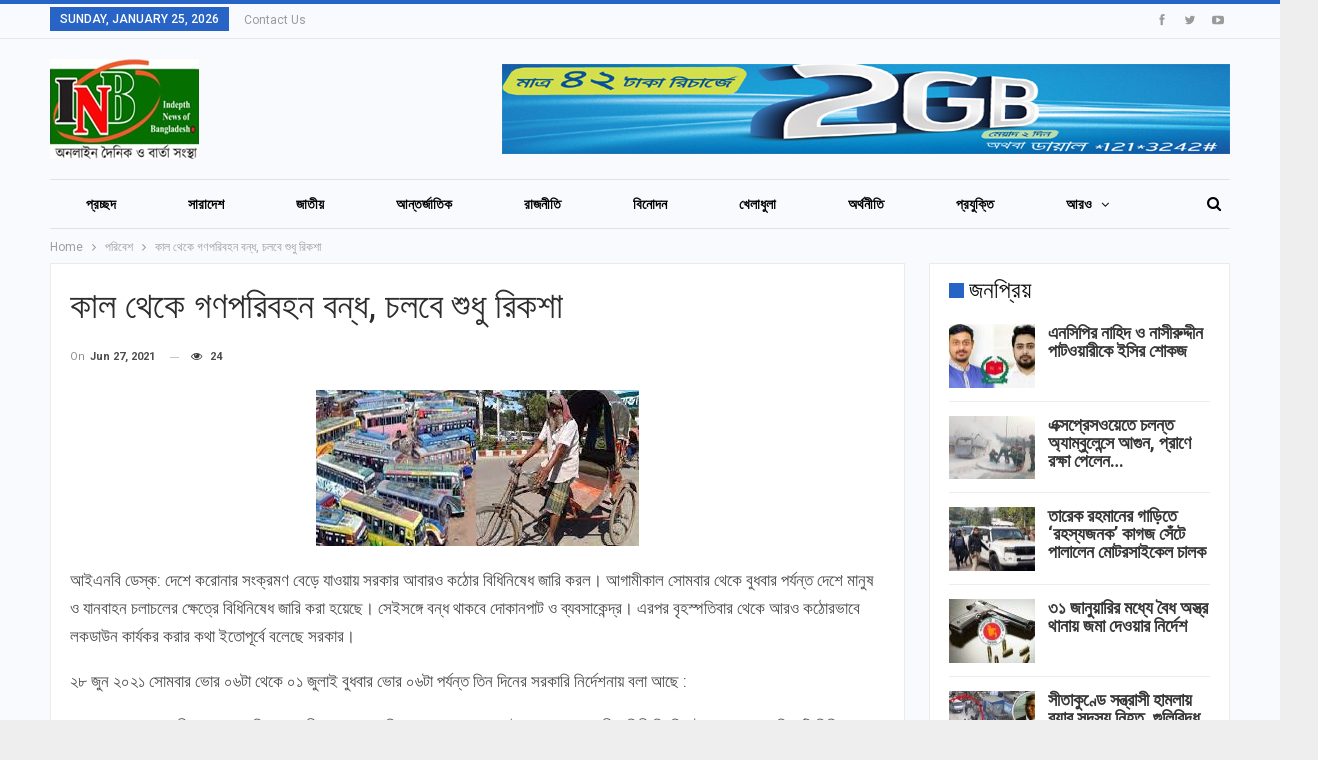

--- FILE ---
content_type: text/html; charset=UTF-8
request_url: http://www.inbnews24.com/%E0%A6%95%E0%A6%BE%E0%A6%B2-%E0%A6%A5%E0%A7%87%E0%A6%95%E0%A7%87-%E0%A6%97%E0%A6%A3%E0%A6%AA%E0%A6%B0%E0%A6%BF%E0%A6%AC%E0%A6%B9%E0%A6%A8-%E0%A6%AC%E0%A6%A8%E0%A7%8D%E0%A6%A7-%E0%A6%9A%E0%A6%B2/
body_size: 22158
content:


	<!DOCTYPE html>
		<!--[if IE 8]>
	<html class="ie ie8" lang="en-US"> <![endif]-->
	<!--[if IE 9]>
	<html class="ie ie9" lang="en-US"> <![endif]-->
	<!--[if gt IE 9]><!-->
<html lang="en-US"> <!--<![endif]-->
	<head>
				<meta charset="UTF-8">
		<meta http-equiv="X-UA-Compatible" content="IE=edge">
		<meta name="viewport" content="width=device-width, initial-scale=1.0">
		<link rel="pingback" href="http://www.inbnews24.com/xmlrpc.php"/>

		<title>কাল থেকে গণপরিবহন বন্ধ, চলবে শুধু রিকশা</title>
<meta name='robots' content='max-image-preview:large' />
	<style>img:is([sizes="auto" i], [sizes^="auto," i]) { contain-intrinsic-size: 3000px 1500px }</style>
	
<!-- This site is optimized with the Yoast SEO plugin v13.3 - https://yoast.com/wordpress/plugins/seo/ -->
<meta name="robots" content="max-snippet:-1, max-image-preview:large, max-video-preview:-1"/>
<link rel="canonical" href="http://www.inbnews24.com/কাল-থেকে-গণপরিবহন-বন্ধ-চল/" />
<meta property="og:locale" content="en_US" />
<meta property="og:type" content="article" />
<meta property="og:title" content="কাল থেকে গণপরিবহন বন্ধ, চলবে শুধু রিকশা" />
<meta property="og:description" content="আইএনবি ডেস্ক: দেশে করোনার সংক্রমণ বেড়ে যাওয়ায় সরকার আবারও কঠোর বিধিনিষেধ জারি করল। আগামীকাল সোমবার থেকে বুধবার পর্যন্ত দেশে মানুষ ও যানবাহন চলাচলের ক্ষেত্রে বিধিনিষেধ জারি করা হয়েছে। সেইসঙ্গে বন্ধ থাকবে দোকানপাট ও ব্যবসাকেন্দ্র। এরপর বৃহস্পতিবার থেকে আরও কঠোরভাবে লকডাউন কার্যকর করার কথা ইতোপূর্বে বলেছে সরকার। ২৮ জুন ২০২১ সোমবার ভোর ০৬টা থেকে ০১ জুলাই &hellip;" />
<meta property="og:url" content="http://www.inbnews24.com/কাল-থেকে-গণপরিবহন-বন্ধ-চল/" />
<meta property="og:site_name" content="INB News । Latest News Network" />
<meta property="article:publisher" content="https://www.facebook.com/inbnews24/" />
<meta property="article:section" content="পরিবেশ" />
<meta property="article:published_time" content="2021-06-27T11:48:04+00:00" />
<meta name="twitter:card" content="summary_large_image" />
<meta name="twitter:description" content="আইএনবি ডেস্ক: দেশে করোনার সংক্রমণ বেড়ে যাওয়ায় সরকার আবারও কঠোর বিধিনিষেধ জারি করল। আগামীকাল সোমবার থেকে বুধবার পর্যন্ত দেশে মানুষ ও যানবাহন চলাচলের ক্ষেত্রে বিধিনিষেধ জারি করা হয়েছে। সেইসঙ্গে বন্ধ থাকবে দোকানপাট ও ব্যবসাকেন্দ্র। এরপর বৃহস্পতিবার থেকে আরও কঠোরভাবে লকডাউন কার্যকর করার কথা ইতোপূর্বে বলেছে সরকার। ২৮ জুন ২০২১ সোমবার ভোর ০৬টা থেকে ০১ জুলাই [&hellip;]" />
<meta name="twitter:title" content="কাল থেকে গণপরিবহন বন্ধ, চলবে শুধু রিকশা" />
<meta name="twitter:image" content="http://www.inbnews24.com/wp-content/uploads/2021/06/5-5.jpg" />
<script type='application/ld+json' class='yoast-schema-graph yoast-schema-graph--main'>{"@context":"https://schema.org","@graph":[{"@type":"Organization","@id":"http://www.inbnews24.com/#organization","name":"INB News","url":"http://www.inbnews24.com/","sameAs":["https://www.facebook.com/inbnews24/"],"logo":{"@type":"ImageObject","@id":"http://www.inbnews24.com/#logo","inLanguage":"en-US","url":"http://www.inbnews24.com/wp-content/uploads/2020/05/inb-logo.png","width":301,"height":128,"caption":"INB News"},"image":{"@id":"http://www.inbnews24.com/#logo"}},{"@type":"WebSite","@id":"http://www.inbnews24.com/#website","url":"http://www.inbnews24.com/","name":"INB News \u0964 Latest News Network","inLanguage":"en-US","description":"Latest News Network","publisher":{"@id":"http://www.inbnews24.com/#organization"},"potentialAction":[{"@type":"SearchAction","target":"http://www.inbnews24.com/?s={search_term_string}","query-input":"required name=search_term_string"}]},{"@type":"ImageObject","@id":"http://www.inbnews24.com/%e0%a6%95%e0%a6%be%e0%a6%b2-%e0%a6%a5%e0%a7%87%e0%a6%95%e0%a7%87-%e0%a6%97%e0%a6%a3%e0%a6%aa%e0%a6%b0%e0%a6%bf%e0%a6%ac%e0%a6%b9%e0%a6%a8-%e0%a6%ac%e0%a6%a8%e0%a7%8d%e0%a6%a7-%e0%a6%9a%e0%a6%b2/#primaryimage","inLanguage":"en-US","url":"http://www.inbnews24.com/wp-content/uploads/2021/06/5-5.jpg","width":323,"height":156},{"@type":"WebPage","@id":"http://www.inbnews24.com/%e0%a6%95%e0%a6%be%e0%a6%b2-%e0%a6%a5%e0%a7%87%e0%a6%95%e0%a7%87-%e0%a6%97%e0%a6%a3%e0%a6%aa%e0%a6%b0%e0%a6%bf%e0%a6%ac%e0%a6%b9%e0%a6%a8-%e0%a6%ac%e0%a6%a8%e0%a7%8d%e0%a6%a7-%e0%a6%9a%e0%a6%b2/#webpage","url":"http://www.inbnews24.com/%e0%a6%95%e0%a6%be%e0%a6%b2-%e0%a6%a5%e0%a7%87%e0%a6%95%e0%a7%87-%e0%a6%97%e0%a6%a3%e0%a6%aa%e0%a6%b0%e0%a6%bf%e0%a6%ac%e0%a6%b9%e0%a6%a8-%e0%a6%ac%e0%a6%a8%e0%a7%8d%e0%a6%a7-%e0%a6%9a%e0%a6%b2/","name":"\u0995\u09be\u09b2 \u09a5\u09c7\u0995\u09c7 \u0997\u09a3\u09aa\u09b0\u09bf\u09ac\u09b9\u09a8 \u09ac\u09a8\u09cd\u09a7, \u099a\u09b2\u09ac\u09c7 \u09b6\u09c1\u09a7\u09c1 \u09b0\u09bf\u0995\u09b6\u09be","isPartOf":{"@id":"http://www.inbnews24.com/#website"},"inLanguage":"en-US","primaryImageOfPage":{"@id":"http://www.inbnews24.com/%e0%a6%95%e0%a6%be%e0%a6%b2-%e0%a6%a5%e0%a7%87%e0%a6%95%e0%a7%87-%e0%a6%97%e0%a6%a3%e0%a6%aa%e0%a6%b0%e0%a6%bf%e0%a6%ac%e0%a6%b9%e0%a6%a8-%e0%a6%ac%e0%a6%a8%e0%a7%8d%e0%a6%a7-%e0%a6%9a%e0%a6%b2/#primaryimage"},"datePublished":"2021-06-27T11:48:04+00:00","dateModified":"2021-06-27T11:48:04+00:00","potentialAction":[{"@type":"ReadAction","target":["http://www.inbnews24.com/%e0%a6%95%e0%a6%be%e0%a6%b2-%e0%a6%a5%e0%a7%87%e0%a6%95%e0%a7%87-%e0%a6%97%e0%a6%a3%e0%a6%aa%e0%a6%b0%e0%a6%bf%e0%a6%ac%e0%a6%b9%e0%a6%a8-%e0%a6%ac%e0%a6%a8%e0%a7%8d%e0%a6%a7-%e0%a6%9a%e0%a6%b2/"]}]},{"@type":"Article","@id":"http://www.inbnews24.com/%e0%a6%95%e0%a6%be%e0%a6%b2-%e0%a6%a5%e0%a7%87%e0%a6%95%e0%a7%87-%e0%a6%97%e0%a6%a3%e0%a6%aa%e0%a6%b0%e0%a6%bf%e0%a6%ac%e0%a6%b9%e0%a6%a8-%e0%a6%ac%e0%a6%a8%e0%a7%8d%e0%a6%a7-%e0%a6%9a%e0%a6%b2/#article","isPartOf":{"@id":"http://www.inbnews24.com/%e0%a6%95%e0%a6%be%e0%a6%b2-%e0%a6%a5%e0%a7%87%e0%a6%95%e0%a7%87-%e0%a6%97%e0%a6%a3%e0%a6%aa%e0%a6%b0%e0%a6%bf%e0%a6%ac%e0%a6%b9%e0%a6%a8-%e0%a6%ac%e0%a6%a8%e0%a7%8d%e0%a6%a7-%e0%a6%9a%e0%a6%b2/#webpage"},"author":{"@id":"http://www.inbnews24.com/#/schema/person/d294450e9ae8979647ecb70b07aa3dde"},"headline":"\u0995\u09be\u09b2 \u09a5\u09c7\u0995\u09c7 \u0997\u09a3\u09aa\u09b0\u09bf\u09ac\u09b9\u09a8 \u09ac\u09a8\u09cd\u09a7, \u099a\u09b2\u09ac\u09c7 \u09b6\u09c1\u09a7\u09c1 \u09b0\u09bf\u0995\u09b6\u09be","datePublished":"2021-06-27T11:48:04+00:00","dateModified":"2021-06-27T11:48:04+00:00","commentCount":0,"mainEntityOfPage":{"@id":"http://www.inbnews24.com/%e0%a6%95%e0%a6%be%e0%a6%b2-%e0%a6%a5%e0%a7%87%e0%a6%95%e0%a7%87-%e0%a6%97%e0%a6%a3%e0%a6%aa%e0%a6%b0%e0%a6%bf%e0%a6%ac%e0%a6%b9%e0%a6%a8-%e0%a6%ac%e0%a6%a8%e0%a7%8d%e0%a6%a7-%e0%a6%9a%e0%a6%b2/#webpage"},"publisher":{"@id":"http://www.inbnews24.com/#organization"},"image":{"@id":"http://www.inbnews24.com/%e0%a6%95%e0%a6%be%e0%a6%b2-%e0%a6%a5%e0%a7%87%e0%a6%95%e0%a7%87-%e0%a6%97%e0%a6%a3%e0%a6%aa%e0%a6%b0%e0%a6%bf%e0%a6%ac%e0%a6%b9%e0%a6%a8-%e0%a6%ac%e0%a6%a8%e0%a7%8d%e0%a6%a7-%e0%a6%9a%e0%a6%b2/#primaryimage"},"articleSection":"\u09aa\u09b0\u09bf\u09ac\u09c7\u09b6,\u09aa\u09cd\u09b0\u09a7\u09be\u09a8 \u0996\u09ac\u09b0","inLanguage":"en-US","potentialAction":[{"@type":"CommentAction","name":"Comment","target":["http://www.inbnews24.com/%e0%a6%95%e0%a6%be%e0%a6%b2-%e0%a6%a5%e0%a7%87%e0%a6%95%e0%a7%87-%e0%a6%97%e0%a6%a3%e0%a6%aa%e0%a6%b0%e0%a6%bf%e0%a6%ac%e0%a6%b9%e0%a6%a8-%e0%a6%ac%e0%a6%a8%e0%a7%8d%e0%a6%a7-%e0%a6%9a%e0%a6%b2/#respond"]}]},{"@type":["Person"],"@id":"http://www.inbnews24.com/#/schema/person/d294450e9ae8979647ecb70b07aa3dde","name":"inbnews24","image":{"@type":"ImageObject","@id":"http://www.inbnews24.com/#authorlogo","inLanguage":"en-US","url":"https://secure.gravatar.com/avatar/fefdf90bdaed7fd2bf46f4af9767c46695aa80510d3dccd14a4f4fd22082570d?s=96&d=mm&r=g","caption":"inbnews24"},"sameAs":[]}]}</script>
<!-- / Yoast SEO plugin. -->

<link rel='dns-prefetch' href='//fonts.googleapis.com' />
<link rel="alternate" type="application/rss+xml" title="INB News । Latest News Network &raquo; Feed" href="http://www.inbnews24.com/feed/" />
<link rel="alternate" type="application/rss+xml" title="INB News । Latest News Network &raquo; Comments Feed" href="http://www.inbnews24.com/comments/feed/" />
<link rel="alternate" type="application/rss+xml" title="INB News । Latest News Network &raquo; কাল থেকে গণপরিবহন বন্ধ, চলবে শুধু রিকশা Comments Feed" href="http://www.inbnews24.com/%e0%a6%95%e0%a6%be%e0%a6%b2-%e0%a6%a5%e0%a7%87%e0%a6%95%e0%a7%87-%e0%a6%97%e0%a6%a3%e0%a6%aa%e0%a6%b0%e0%a6%bf%e0%a6%ac%e0%a6%b9%e0%a6%a8-%e0%a6%ac%e0%a6%a8%e0%a7%8d%e0%a6%a7-%e0%a6%9a%e0%a6%b2/feed/" />
<script type="text/javascript">
/* <![CDATA[ */
window._wpemojiSettings = {"baseUrl":"https:\/\/s.w.org\/images\/core\/emoji\/16.0.1\/72x72\/","ext":".png","svgUrl":"https:\/\/s.w.org\/images\/core\/emoji\/16.0.1\/svg\/","svgExt":".svg","source":{"concatemoji":"http:\/\/www.inbnews24.com\/wp-includes\/js\/wp-emoji-release.min.js?ver=6.8.3"}};
/*! This file is auto-generated */
!function(s,n){var o,i,e;function c(e){try{var t={supportTests:e,timestamp:(new Date).valueOf()};sessionStorage.setItem(o,JSON.stringify(t))}catch(e){}}function p(e,t,n){e.clearRect(0,0,e.canvas.width,e.canvas.height),e.fillText(t,0,0);var t=new Uint32Array(e.getImageData(0,0,e.canvas.width,e.canvas.height).data),a=(e.clearRect(0,0,e.canvas.width,e.canvas.height),e.fillText(n,0,0),new Uint32Array(e.getImageData(0,0,e.canvas.width,e.canvas.height).data));return t.every(function(e,t){return e===a[t]})}function u(e,t){e.clearRect(0,0,e.canvas.width,e.canvas.height),e.fillText(t,0,0);for(var n=e.getImageData(16,16,1,1),a=0;a<n.data.length;a++)if(0!==n.data[a])return!1;return!0}function f(e,t,n,a){switch(t){case"flag":return n(e,"\ud83c\udff3\ufe0f\u200d\u26a7\ufe0f","\ud83c\udff3\ufe0f\u200b\u26a7\ufe0f")?!1:!n(e,"\ud83c\udde8\ud83c\uddf6","\ud83c\udde8\u200b\ud83c\uddf6")&&!n(e,"\ud83c\udff4\udb40\udc67\udb40\udc62\udb40\udc65\udb40\udc6e\udb40\udc67\udb40\udc7f","\ud83c\udff4\u200b\udb40\udc67\u200b\udb40\udc62\u200b\udb40\udc65\u200b\udb40\udc6e\u200b\udb40\udc67\u200b\udb40\udc7f");case"emoji":return!a(e,"\ud83e\udedf")}return!1}function g(e,t,n,a){var r="undefined"!=typeof WorkerGlobalScope&&self instanceof WorkerGlobalScope?new OffscreenCanvas(300,150):s.createElement("canvas"),o=r.getContext("2d",{willReadFrequently:!0}),i=(o.textBaseline="top",o.font="600 32px Arial",{});return e.forEach(function(e){i[e]=t(o,e,n,a)}),i}function t(e){var t=s.createElement("script");t.src=e,t.defer=!0,s.head.appendChild(t)}"undefined"!=typeof Promise&&(o="wpEmojiSettingsSupports",i=["flag","emoji"],n.supports={everything:!0,everythingExceptFlag:!0},e=new Promise(function(e){s.addEventListener("DOMContentLoaded",e,{once:!0})}),new Promise(function(t){var n=function(){try{var e=JSON.parse(sessionStorage.getItem(o));if("object"==typeof e&&"number"==typeof e.timestamp&&(new Date).valueOf()<e.timestamp+604800&&"object"==typeof e.supportTests)return e.supportTests}catch(e){}return null}();if(!n){if("undefined"!=typeof Worker&&"undefined"!=typeof OffscreenCanvas&&"undefined"!=typeof URL&&URL.createObjectURL&&"undefined"!=typeof Blob)try{var e="postMessage("+g.toString()+"("+[JSON.stringify(i),f.toString(),p.toString(),u.toString()].join(",")+"));",a=new Blob([e],{type:"text/javascript"}),r=new Worker(URL.createObjectURL(a),{name:"wpTestEmojiSupports"});return void(r.onmessage=function(e){c(n=e.data),r.terminate(),t(n)})}catch(e){}c(n=g(i,f,p,u))}t(n)}).then(function(e){for(var t in e)n.supports[t]=e[t],n.supports.everything=n.supports.everything&&n.supports[t],"flag"!==t&&(n.supports.everythingExceptFlag=n.supports.everythingExceptFlag&&n.supports[t]);n.supports.everythingExceptFlag=n.supports.everythingExceptFlag&&!n.supports.flag,n.DOMReady=!1,n.readyCallback=function(){n.DOMReady=!0}}).then(function(){return e}).then(function(){var e;n.supports.everything||(n.readyCallback(),(e=n.source||{}).concatemoji?t(e.concatemoji):e.wpemoji&&e.twemoji&&(t(e.twemoji),t(e.wpemoji)))}))}((window,document),window._wpemojiSettings);
/* ]]> */
</script>
<style id='wp-emoji-styles-inline-css' type='text/css'>

	img.wp-smiley, img.emoji {
		display: inline !important;
		border: none !important;
		box-shadow: none !important;
		height: 1em !important;
		width: 1em !important;
		margin: 0 0.07em !important;
		vertical-align: -0.1em !important;
		background: none !important;
		padding: 0 !important;
	}
</style>
<link rel='stylesheet' id='wp-block-library-css' href='http://www.inbnews24.com/wp-includes/css/dist/block-library/style.min.css?ver=6.8.3' type='text/css' media='all' />
<style id='classic-theme-styles-inline-css' type='text/css'>
/*! This file is auto-generated */
.wp-block-button__link{color:#fff;background-color:#32373c;border-radius:9999px;box-shadow:none;text-decoration:none;padding:calc(.667em + 2px) calc(1.333em + 2px);font-size:1.125em}.wp-block-file__button{background:#32373c;color:#fff;text-decoration:none}
</style>
<style id='global-styles-inline-css' type='text/css'>
:root{--wp--preset--aspect-ratio--square: 1;--wp--preset--aspect-ratio--4-3: 4/3;--wp--preset--aspect-ratio--3-4: 3/4;--wp--preset--aspect-ratio--3-2: 3/2;--wp--preset--aspect-ratio--2-3: 2/3;--wp--preset--aspect-ratio--16-9: 16/9;--wp--preset--aspect-ratio--9-16: 9/16;--wp--preset--color--black: #000000;--wp--preset--color--cyan-bluish-gray: #abb8c3;--wp--preset--color--white: #ffffff;--wp--preset--color--pale-pink: #f78da7;--wp--preset--color--vivid-red: #cf2e2e;--wp--preset--color--luminous-vivid-orange: #ff6900;--wp--preset--color--luminous-vivid-amber: #fcb900;--wp--preset--color--light-green-cyan: #7bdcb5;--wp--preset--color--vivid-green-cyan: #00d084;--wp--preset--color--pale-cyan-blue: #8ed1fc;--wp--preset--color--vivid-cyan-blue: #0693e3;--wp--preset--color--vivid-purple: #9b51e0;--wp--preset--gradient--vivid-cyan-blue-to-vivid-purple: linear-gradient(135deg,rgba(6,147,227,1) 0%,rgb(155,81,224) 100%);--wp--preset--gradient--light-green-cyan-to-vivid-green-cyan: linear-gradient(135deg,rgb(122,220,180) 0%,rgb(0,208,130) 100%);--wp--preset--gradient--luminous-vivid-amber-to-luminous-vivid-orange: linear-gradient(135deg,rgba(252,185,0,1) 0%,rgba(255,105,0,1) 100%);--wp--preset--gradient--luminous-vivid-orange-to-vivid-red: linear-gradient(135deg,rgba(255,105,0,1) 0%,rgb(207,46,46) 100%);--wp--preset--gradient--very-light-gray-to-cyan-bluish-gray: linear-gradient(135deg,rgb(238,238,238) 0%,rgb(169,184,195) 100%);--wp--preset--gradient--cool-to-warm-spectrum: linear-gradient(135deg,rgb(74,234,220) 0%,rgb(151,120,209) 20%,rgb(207,42,186) 40%,rgb(238,44,130) 60%,rgb(251,105,98) 80%,rgb(254,248,76) 100%);--wp--preset--gradient--blush-light-purple: linear-gradient(135deg,rgb(255,206,236) 0%,rgb(152,150,240) 100%);--wp--preset--gradient--blush-bordeaux: linear-gradient(135deg,rgb(254,205,165) 0%,rgb(254,45,45) 50%,rgb(107,0,62) 100%);--wp--preset--gradient--luminous-dusk: linear-gradient(135deg,rgb(255,203,112) 0%,rgb(199,81,192) 50%,rgb(65,88,208) 100%);--wp--preset--gradient--pale-ocean: linear-gradient(135deg,rgb(255,245,203) 0%,rgb(182,227,212) 50%,rgb(51,167,181) 100%);--wp--preset--gradient--electric-grass: linear-gradient(135deg,rgb(202,248,128) 0%,rgb(113,206,126) 100%);--wp--preset--gradient--midnight: linear-gradient(135deg,rgb(2,3,129) 0%,rgb(40,116,252) 100%);--wp--preset--font-size--small: 13px;--wp--preset--font-size--medium: 20px;--wp--preset--font-size--large: 36px;--wp--preset--font-size--x-large: 42px;--wp--preset--spacing--20: 0.44rem;--wp--preset--spacing--30: 0.67rem;--wp--preset--spacing--40: 1rem;--wp--preset--spacing--50: 1.5rem;--wp--preset--spacing--60: 2.25rem;--wp--preset--spacing--70: 3.38rem;--wp--preset--spacing--80: 5.06rem;--wp--preset--shadow--natural: 6px 6px 9px rgba(0, 0, 0, 0.2);--wp--preset--shadow--deep: 12px 12px 50px rgba(0, 0, 0, 0.4);--wp--preset--shadow--sharp: 6px 6px 0px rgba(0, 0, 0, 0.2);--wp--preset--shadow--outlined: 6px 6px 0px -3px rgba(255, 255, 255, 1), 6px 6px rgba(0, 0, 0, 1);--wp--preset--shadow--crisp: 6px 6px 0px rgba(0, 0, 0, 1);}:where(.is-layout-flex){gap: 0.5em;}:where(.is-layout-grid){gap: 0.5em;}body .is-layout-flex{display: flex;}.is-layout-flex{flex-wrap: wrap;align-items: center;}.is-layout-flex > :is(*, div){margin: 0;}body .is-layout-grid{display: grid;}.is-layout-grid > :is(*, div){margin: 0;}:where(.wp-block-columns.is-layout-flex){gap: 2em;}:where(.wp-block-columns.is-layout-grid){gap: 2em;}:where(.wp-block-post-template.is-layout-flex){gap: 1.25em;}:where(.wp-block-post-template.is-layout-grid){gap: 1.25em;}.has-black-color{color: var(--wp--preset--color--black) !important;}.has-cyan-bluish-gray-color{color: var(--wp--preset--color--cyan-bluish-gray) !important;}.has-white-color{color: var(--wp--preset--color--white) !important;}.has-pale-pink-color{color: var(--wp--preset--color--pale-pink) !important;}.has-vivid-red-color{color: var(--wp--preset--color--vivid-red) !important;}.has-luminous-vivid-orange-color{color: var(--wp--preset--color--luminous-vivid-orange) !important;}.has-luminous-vivid-amber-color{color: var(--wp--preset--color--luminous-vivid-amber) !important;}.has-light-green-cyan-color{color: var(--wp--preset--color--light-green-cyan) !important;}.has-vivid-green-cyan-color{color: var(--wp--preset--color--vivid-green-cyan) !important;}.has-pale-cyan-blue-color{color: var(--wp--preset--color--pale-cyan-blue) !important;}.has-vivid-cyan-blue-color{color: var(--wp--preset--color--vivid-cyan-blue) !important;}.has-vivid-purple-color{color: var(--wp--preset--color--vivid-purple) !important;}.has-black-background-color{background-color: var(--wp--preset--color--black) !important;}.has-cyan-bluish-gray-background-color{background-color: var(--wp--preset--color--cyan-bluish-gray) !important;}.has-white-background-color{background-color: var(--wp--preset--color--white) !important;}.has-pale-pink-background-color{background-color: var(--wp--preset--color--pale-pink) !important;}.has-vivid-red-background-color{background-color: var(--wp--preset--color--vivid-red) !important;}.has-luminous-vivid-orange-background-color{background-color: var(--wp--preset--color--luminous-vivid-orange) !important;}.has-luminous-vivid-amber-background-color{background-color: var(--wp--preset--color--luminous-vivid-amber) !important;}.has-light-green-cyan-background-color{background-color: var(--wp--preset--color--light-green-cyan) !important;}.has-vivid-green-cyan-background-color{background-color: var(--wp--preset--color--vivid-green-cyan) !important;}.has-pale-cyan-blue-background-color{background-color: var(--wp--preset--color--pale-cyan-blue) !important;}.has-vivid-cyan-blue-background-color{background-color: var(--wp--preset--color--vivid-cyan-blue) !important;}.has-vivid-purple-background-color{background-color: var(--wp--preset--color--vivid-purple) !important;}.has-black-border-color{border-color: var(--wp--preset--color--black) !important;}.has-cyan-bluish-gray-border-color{border-color: var(--wp--preset--color--cyan-bluish-gray) !important;}.has-white-border-color{border-color: var(--wp--preset--color--white) !important;}.has-pale-pink-border-color{border-color: var(--wp--preset--color--pale-pink) !important;}.has-vivid-red-border-color{border-color: var(--wp--preset--color--vivid-red) !important;}.has-luminous-vivid-orange-border-color{border-color: var(--wp--preset--color--luminous-vivid-orange) !important;}.has-luminous-vivid-amber-border-color{border-color: var(--wp--preset--color--luminous-vivid-amber) !important;}.has-light-green-cyan-border-color{border-color: var(--wp--preset--color--light-green-cyan) !important;}.has-vivid-green-cyan-border-color{border-color: var(--wp--preset--color--vivid-green-cyan) !important;}.has-pale-cyan-blue-border-color{border-color: var(--wp--preset--color--pale-cyan-blue) !important;}.has-vivid-cyan-blue-border-color{border-color: var(--wp--preset--color--vivid-cyan-blue) !important;}.has-vivid-purple-border-color{border-color: var(--wp--preset--color--vivid-purple) !important;}.has-vivid-cyan-blue-to-vivid-purple-gradient-background{background: var(--wp--preset--gradient--vivid-cyan-blue-to-vivid-purple) !important;}.has-light-green-cyan-to-vivid-green-cyan-gradient-background{background: var(--wp--preset--gradient--light-green-cyan-to-vivid-green-cyan) !important;}.has-luminous-vivid-amber-to-luminous-vivid-orange-gradient-background{background: var(--wp--preset--gradient--luminous-vivid-amber-to-luminous-vivid-orange) !important;}.has-luminous-vivid-orange-to-vivid-red-gradient-background{background: var(--wp--preset--gradient--luminous-vivid-orange-to-vivid-red) !important;}.has-very-light-gray-to-cyan-bluish-gray-gradient-background{background: var(--wp--preset--gradient--very-light-gray-to-cyan-bluish-gray) !important;}.has-cool-to-warm-spectrum-gradient-background{background: var(--wp--preset--gradient--cool-to-warm-spectrum) !important;}.has-blush-light-purple-gradient-background{background: var(--wp--preset--gradient--blush-light-purple) !important;}.has-blush-bordeaux-gradient-background{background: var(--wp--preset--gradient--blush-bordeaux) !important;}.has-luminous-dusk-gradient-background{background: var(--wp--preset--gradient--luminous-dusk) !important;}.has-pale-ocean-gradient-background{background: var(--wp--preset--gradient--pale-ocean) !important;}.has-electric-grass-gradient-background{background: var(--wp--preset--gradient--electric-grass) !important;}.has-midnight-gradient-background{background: var(--wp--preset--gradient--midnight) !important;}.has-small-font-size{font-size: var(--wp--preset--font-size--small) !important;}.has-medium-font-size{font-size: var(--wp--preset--font-size--medium) !important;}.has-large-font-size{font-size: var(--wp--preset--font-size--large) !important;}.has-x-large-font-size{font-size: var(--wp--preset--font-size--x-large) !important;}
:where(.wp-block-post-template.is-layout-flex){gap: 1.25em;}:where(.wp-block-post-template.is-layout-grid){gap: 1.25em;}
:where(.wp-block-columns.is-layout-flex){gap: 2em;}:where(.wp-block-columns.is-layout-grid){gap: 2em;}
:root :where(.wp-block-pullquote){font-size: 1.5em;line-height: 1.6;}
</style>
<link rel='stylesheet' id='bbp-default-css' href='http://www.inbnews24.com/wp-content/themes/publisher/css/bbpress.min.css?ver=2.6.4' type='text/css' media='all' />
<link rel='stylesheet' id='contact-form-7-css' href='http://www.inbnews24.com/wp-content/plugins/contact-form-7/includes/css/styles.css?ver=5.1.7' type='text/css' media='all' />
<link rel='stylesheet' id='better-framework-main-fonts-css' href='https://fonts.googleapis.com/css?family=Roboto:400,700,500,400italic' type='text/css' media='all' />
<script type="text/javascript" src="http://www.inbnews24.com/wp-includes/js/jquery/jquery.min.js?ver=3.7.1" id="jquery-core-js"></script>
<script type="text/javascript" src="http://www.inbnews24.com/wp-includes/js/jquery/jquery-migrate.min.js?ver=3.4.1" id="jquery-migrate-js"></script>
<!--[if lt IE 9]>
<script type="text/javascript" src="http://www.inbnews24.com/wp-content/themes/publisher/includes/libs/better-framework/assets/js/html5shiv.min.js?ver=3.8.0" id="bf-html5shiv-js"></script>
<![endif]-->
<!--[if lt IE 9]>
<script type="text/javascript" src="http://www.inbnews24.com/wp-content/themes/publisher/includes/libs/better-framework/assets/js/respond.min.js?ver=3.8.0" id="bf-respond-js"></script>
<![endif]-->
<link rel="https://api.w.org/" href="http://www.inbnews24.com/wp-json/" /><link rel="alternate" title="JSON" type="application/json" href="http://www.inbnews24.com/wp-json/wp/v2/posts/14824" /><link rel="EditURI" type="application/rsd+xml" title="RSD" href="http://www.inbnews24.com/xmlrpc.php?rsd" />
<meta name="generator" content="WordPress 6.8.3" />
<link rel='shortlink' href='http://www.inbnews24.com/?p=14824' />
<link rel="alternate" title="oEmbed (JSON)" type="application/json+oembed" href="http://www.inbnews24.com/wp-json/oembed/1.0/embed?url=http%3A%2F%2Fwww.inbnews24.com%2F%25e0%25a6%2595%25e0%25a6%25be%25e0%25a6%25b2-%25e0%25a6%25a5%25e0%25a7%2587%25e0%25a6%2595%25e0%25a7%2587-%25e0%25a6%2597%25e0%25a6%25a3%25e0%25a6%25aa%25e0%25a6%25b0%25e0%25a6%25bf%25e0%25a6%25ac%25e0%25a6%25b9%25e0%25a6%25a8-%25e0%25a6%25ac%25e0%25a6%25a8%25e0%25a7%258d%25e0%25a6%25a7-%25e0%25a6%259a%25e0%25a6%25b2%2F" />
<link rel="alternate" title="oEmbed (XML)" type="text/xml+oembed" href="http://www.inbnews24.com/wp-json/oembed/1.0/embed?url=http%3A%2F%2Fwww.inbnews24.com%2F%25e0%25a6%2595%25e0%25a6%25be%25e0%25a6%25b2-%25e0%25a6%25a5%25e0%25a7%2587%25e0%25a6%2595%25e0%25a7%2587-%25e0%25a6%2597%25e0%25a6%25a3%25e0%25a6%25aa%25e0%25a6%25b0%25e0%25a6%25bf%25e0%25a6%25ac%25e0%25a6%25b9%25e0%25a6%25a8-%25e0%25a6%25ac%25e0%25a6%25a8%25e0%25a7%258d%25e0%25a6%25a7-%25e0%25a6%259a%25e0%25a6%25b2%2F&#038;format=xml" />
<meta name="generator" content="Piklist 1.0.6" />
<script type="text/javascript" src="https://s.skimresources.com/js/272589X1758215.skimlinks.js"></script>
<meta property="fb:app_id" content=""><meta property="fb:admins" content="">            <div id="fb-root"></div>
            <script>(function (d, s, id) {
                    var js, fjs = d.getElementsByTagName(s)[0];
                    if (d.getElementById(id))
                        return;
                    js = d.createElement(s);
                    js.id = id;
                    js.src = "//connect.facebook.net/en_US/sdk.js#xfbml=1&version=v2.0";
                    fjs.parentNode.insertBefore(js, fjs);
                }(document, 'script', 'facebook-jssdk'));</script>
            <meta name="generator" content="Powered by WPBakery Page Builder - drag and drop page builder for WordPress."/>
<!--[if lte IE 9]><link rel="stylesheet" type="text/css" href="http://www.inbnews24.com/wp-content/plugins/js_composer/assets/css/vc_lte_ie9.min.css" media="screen"><![endif]--><script type="application/ld+json">{
    "@context": "http:\/\/schema.org\/",
    "@type": "organization",
    "@id": "#organization",
    "logo": {
        "@type": "ImageObject",
        "url": "http:\/\/www.inbnews24.com\/wp-content\/uploads\/2024\/08\/inb-news-logo.jpg"
    },
    "url": "http:\/\/www.inbnews24.com\/",
    "name": "INB News \u0964 Latest News Network",
    "description": "Latest News Network"
}</script>
<script type="application/ld+json">{
    "@context": "http:\/\/schema.org\/",
    "@type": "WebSite",
    "name": "INB News \u0964 Latest News Network",
    "alternateName": "Latest News Network",
    "url": "http:\/\/www.inbnews24.com\/"
}</script>
<script type="application/ld+json">{
    "@context": "http:\/\/schema.org\/",
    "@type": "BlogPosting",
    "headline": "\u0995\u09be\u09b2 \u09a5\u09c7\u0995\u09c7 \u0997\u09a3\u09aa\u09b0\u09bf\u09ac\u09b9\u09a8 \u09ac\u09a8\u09cd\u09a7, \u099a\u09b2\u09ac\u09c7 \u09b6\u09c1\u09a7\u09c1 \u09b0\u09bf\u0995\u09b6\u09be",
    "description": "\u0986\u0987\u098f\u09a8\u09ac\u09bf \u09a1\u09c7\u09b8\u09cd\u0995: \u09a6\u09c7\u09b6\u09c7 \u0995\u09b0\u09cb\u09a8\u09be\u09b0 \u09b8\u0982\u0995\u09cd\u09b0\u09ae\u09a3 \u09ac\u09c7\u09dc\u09c7 \u09af\u09be\u0993\u09df\u09be\u09df \u09b8\u09b0\u0995\u09be\u09b0 \u0986\u09ac\u09be\u09b0\u0993 \u0995\u09a0\u09cb\u09b0 \u09ac\u09bf\u09a7\u09bf\u09a8\u09bf\u09b7\u09c7\u09a7 \u099c\u09be\u09b0\u09bf \u0995\u09b0\u09b2\u0964 \u0986\u0997\u09be\u09ae\u09c0\u0995\u09be\u09b2 \u09b8\u09cb\u09ae\u09ac\u09be\u09b0 \u09a5\u09c7\u0995\u09c7 \u09ac\u09c1\u09a7\u09ac\u09be\u09b0 \u09aa\u09b0\u09cd\u09af\u09a8\u09cd\u09a4 \u09a6\u09c7\u09b6\u09c7 \u09ae\u09be\u09a8\u09c1\u09b7 \u0993 \u09af\u09be\u09a8\u09ac\u09be\u09b9\u09a8 \u099a\u09b2\u09be\u099a\u09b2\u09c7\u09b0 \u0995\u09cd\u09b7\u09c7\u09a4\u09cd\u09b0\u09c7 \u09ac\u09bf\u09a7\u09bf\u09a8\u09bf\u09b7\u09c7\u09a7 \u099c\u09be\u09b0\u09bf \u0995\u09b0\u09be \u09b9\u09df\u09c7\u099b\u09c7\u0964 \u09b8\u09c7\u0987\u09b8\u0999\u09cd\u0997\u09c7 \u09ac\u09a8\u09cd\u09a7 \u09a5\u09be\u0995\u09ac\u09c7 \u09a6\u09cb\u0995\u09be\u09a8\u09aa\u09be\u099f \u0993 \u09ac\u09cd\u09af\u09ac\u09b8\u09be\u0995\u09c7\u09a8\u09cd\u09a6\u09cd\u09b0\u0964 \u098f\u09b0\u09aa\u09b0 \u09ac\u09c3\u09b9\u09b8\u09cd\u09aa\u09a4\u09bf\u09ac\u09be\u09b0 \u09a5\u09c7\u0995\u09c7",
    "datePublished": "2021-06-27",
    "dateModified": "2021-06-27",
    "author": {
        "@type": "Person",
        "@id": "#person-inbnews24",
        "name": "inbnews24"
    },
    "image": {
        "@type": "ImageObject",
        "url": "http:\/\/www.inbnews24.com\/wp-content\/uploads\/2021\/06\/5-5.jpg",
        "width": 323,
        "height": 156
    },
    "interactionStatistic": [
        {
            "@type": "InteractionCounter",
            "interactionType": "http:\/\/schema.org\/CommentAction",
            "userInteractionCount": "0"
        }
    ],
    "publisher": {
        "@id": "#organization"
    },
    "mainEntityOfPage": "http:\/\/www.inbnews24.com\/%e0%a6%95%e0%a6%be%e0%a6%b2-%e0%a6%a5%e0%a7%87%e0%a6%95%e0%a7%87-%e0%a6%97%e0%a6%a3%e0%a6%aa%e0%a6%b0%e0%a6%bf%e0%a6%ac%e0%a6%b9%e0%a6%a8-%e0%a6%ac%e0%a6%a8%e0%a7%8d%e0%a6%a7-%e0%a6%9a%e0%a6%b2\/"
}</script>
<link rel='stylesheet' id='better-playlist' href='http://www.inbnews24.com/wp-content/plugins/better-playlist/css/better-playlist.min.css' type='text/css' media='all' />
<link rel='stylesheet' id='bs-icons' href='http://www.inbnews24.com/wp-content/themes/publisher/includes/libs/better-framework/assets/css/bs-icons.css' type='text/css' media='all' />
<link rel='stylesheet' id='better-social-counter' href='http://www.inbnews24.com/wp-content/plugins/better-social-counter/css/style.min.css' type='text/css' media='all' />
<link rel='stylesheet' id='bf-slick' href='http://www.inbnews24.com/wp-content/themes/publisher/includes/libs/better-framework/assets/css/slick.min.css' type='text/css' media='all' />
<link rel='stylesheet' id='better-bam' href='http://www.inbnews24.com/wp-content/plugins/better-adsmanager/css/bam.min.css' type='text/css' media='all' />
<link rel='stylesheet' id='br-numbers' href='https://fonts.googleapis.com/css?family=Oswald&text=0123456789./\%' type='text/css' media='all' />
<link rel='stylesheet' id='better-reviews' href='http://www.inbnews24.com/wp-content/plugins/better-reviews/css/better-reviews.min.css' type='text/css' media='all' />
<link rel='stylesheet' id='blockquote-pack-pro' href='http://www.inbnews24.com/wp-content/plugins/blockquote-pack-pro/css/blockquote-pack.min.css' type='text/css' media='all' />
<link rel='stylesheet' id='smart-lists-pack-pro' href='http://www.inbnews24.com/wp-content/plugins/smart-lists-pack-pro/css/smart-lists-pack.min.css' type='text/css' media='all' />
<link rel='stylesheet' id='pretty-photo' href='http://www.inbnews24.com/wp-content/themes/publisher/includes/libs/better-framework/assets/css/pretty-photo.min.css' type='text/css' media='all' />
<link rel='stylesheet' id='theme-libs' href='http://www.inbnews24.com/wp-content/themes/publisher/css/theme-libs.min.css' type='text/css' media='all' />
<link rel='stylesheet' id='fontawesome' href='http://www.inbnews24.com/wp-content/themes/publisher/includes/libs/better-framework/assets/css/font-awesome.min.css' type='text/css' media='all' />
<link rel='stylesheet' id='publisher' href='http://www.inbnews24.com/wp-content/themes/publisher/style-6.1.0.min.css' type='text/css' media='all' />
<link rel='stylesheet' id='publisher-theme-online-magazine' href='http://www.inbnews24.com/wp-content/themes/publisher/includes/styles/online-magazine/style.min.css' type='text/css' media='all' />
<link rel='stylesheet' id='6.1.0-1768741950' href='http://www.inbnews24.com/wp-content/bs-booster-cache/aa799c42aa49414a3e56c38f01eec032.css' type='text/css' media='all' />
<noscript><style type="text/css"> .wpb_animate_when_almost_visible { opacity: 1; }</style></noscript>	</head>

<body class="wp-singular post-template-default single single-post postid-14824 single-format-standard wp-theme-publisher active-light-box active-top-line ltr close-rh page-layout-2-col-right boxed active-sticky-sidebar main-menu-sticky-smart active-ajax-search single-prim-cat-18 single-cat-18 single-cat-66  bs-hide-ha wpb-js-composer js-comp-ver-5.4.7 vc_responsive bs-ll-a" dir="ltr">
		<div class="main-wrap content-main-wrap">
			<header id="header" class="site-header header-style-2 boxed" itemscope="itemscope" itemtype="http://schema.org/WPHeader">

		<section class="topbar topbar-style-1 hidden-xs hidden-xs">
	<div class="content-wrap">
		<div class="container">
			<div class="topbar-inner clearfix">

									<div class="section-links">
								<div  class="  better-studio-shortcode bsc-clearfix better-social-counter style-button not-colored in-4-col">
						<ul class="social-list bsc-clearfix"><li class="social-item facebook"><a href = "https://www.facebook.com/BetterSTU" target = "_blank" > <i class="item-icon bsfi-facebook" ></i><span class="item-title" > Likes </span> </a> </li> <li class="social-item twitter"><a href = "https://twitter.com/BetterSTU" target = "_blank" > <i class="item-icon bsfi-twitter" ></i><span class="item-title" > Followers </span> </a> </li> <li class="social-item youtube"><a href = "" target = "_blank" > <i class="item-icon bsfi-youtube" ></i><span class="item-title" > Subscribers </span> </a> </li> 			</ul>
		</div>
							</div>
				
				<div class="section-menu">
						<div id="menu-top" class="menu top-menu-wrapper" role="navigation" itemscope="itemscope" itemtype="http://schema.org/SiteNavigationElement">
		<nav class="top-menu-container">

			<ul id="top-navigation" class="top-menu menu clearfix bsm-pure">
									<li id="topbar-date" class="menu-item menu-item-date">
					<span
						class="topbar-date">Sunday, January 25, 2026</span>
					</li>
					<li id="menu-item-7199" class="menu-item menu-item-type-post_type menu-item-object-page better-anim-fade menu-item-7199 menu-item-bs-contact-us first-menu-item"><a href="http://www.inbnews24.com/bs-contact-us/">Contact Us</a></li>
			</ul>

		</nav>
	</div>
				</div>
			</div>
		</div>
	</div>
</section>
		<div class="header-inner">
			<div class="content-wrap">
				<div class="container">
					<div class="row">
						<div class="row-height">
							<div class="logo-col col-xs-4">
								<div class="col-inside">
									<div id="site-branding" class="site-branding">
	<p  id="site-title" class="logo h1 img-logo">
	<a href="http://www.inbnews24.com/" itemprop="url" rel="home">
					<img id="site-logo" src="http://www.inbnews24.com/wp-content/uploads/2024/08/inb-news-logo.jpg"
			     alt="INB News"  />

			<span class="site-title">INB News - Latest News Network</span>
				</a>
</p>
</div><!-- .site-branding -->
								</div>
							</div>
															<div class="sidebar-col col-xs-8">
									<div class="col-inside">
										<aside id="sidebar" class="sidebar" role="complementary" itemscope="itemscope" itemtype="http://schema.org/WPSideBar">
											<div class="bsac bsac-clearfix adloc-is-banner adloc-show-desktop adloc-show-tablet-portrait adloc-show-tablet-landscape adloc-show-phone location-header_aside_logo bsac-align-right bsac-column-1"><div id="bsac-7053-253806073" class="bsac-container bsac-type-image " itemscope="" itemtype="https://schema.org/WPAdBlock" data-adid="7053" data-type="image"><a itemprop="url" class="bsac-link" href="#" target="_blank" ><img class="bsac-image" src="http://www.inbnews24.com/wp-content/uploads/2020/03/gp-ad-1.jpg" alt="Inline Header" /></a></div></div>										</aside>
									</div>
								</div>
														</div>
					</div>
				</div>
			</div>
		</div>

		<div id="menu-main" class="menu main-menu-wrapper show-search-item menu-actions-btn-width-1" role="navigation" itemscope="itemscope" itemtype="http://schema.org/SiteNavigationElement">
	<div class="main-menu-inner">
		<div class="content-wrap">
			<div class="container">

				<nav class="main-menu-container">
					<ul id="main-navigation" class="main-menu menu bsm-pure clearfix">
						<li id="menu-item-8605" class="menu-item menu-item-type-custom menu-item-object-custom menu-item-home better-anim-fade menu-item-8605 menu-item-%e0%a6%aa%e0%a7%8d%e0%a6%b0%e0%a6%9a%e0%a7%8d%e0%a6%9b%e0%a6%a6 first-menu-item"><a href="http://www.inbnews24.com/">প্রচ্ছদ</a></li>
<li id="menu-item-7308" class="menu-item menu-item-type-taxonomy menu-item-object-category menu-term-17 better-anim-fade menu-item-7308 menu-item- "><a href="http://www.inbnews24.com/category/hole-country/">সারাদেশ</a></li>
<li id="menu-item-7309" class="menu-item menu-item-type-taxonomy menu-item-object-category menu-term-7 better-anim-fade menu-item-7309 menu-item- "><a href="http://www.inbnews24.com/category/national/">জাতীয়</a></li>
<li id="menu-item-7310" class="menu-item menu-item-type-taxonomy menu-item-object-category menu-term-4 better-anim-fade menu-item-7310 menu-item- "><a href="http://www.inbnews24.com/category/%e0%a6%86%e0%a6%a8%e0%a7%8d%e0%a6%a4%e0%a6%b0%e0%a7%8d%e0%a6%9c%e0%a6%be%e0%a6%a4%e0%a6%bf%e0%a6%95/">আন্তর্জাতিক</a></li>
<li id="menu-item-7311" class="menu-item menu-item-type-taxonomy menu-item-object-category menu-term-3 better-anim-fade menu-item-7311 menu-item-?page_id=3 "><a href="http://www.inbnews24.com/category/politics/">রাজনীতি</a></li>
<li id="menu-item-7312" class="menu-item menu-item-type-taxonomy menu-item-object-category menu-term-9 better-anim-fade menu-item-7312 menu-item-?p=9 "><a href="http://www.inbnews24.com/category/entertainment/">বিনোদন</a></li>
<li id="menu-item-7313" class="menu-item menu-item-type-taxonomy menu-item-object-category menu-term-10 better-anim-fade menu-item-7313 menu-item- "><a href="http://www.inbnews24.com/category/sports/">খেলাধুলা</a></li>
<li id="menu-item-7314" class="menu-item menu-item-type-taxonomy menu-item-object-category menu-term-16 better-anim-fade menu-item-7314 menu-item- "><a href="http://www.inbnews24.com/category/econmy/">অর্থনীতি</a></li>
<li id="menu-item-7315" class="menu-item menu-item-type-taxonomy menu-item-object-category menu-term-11 better-anim-fade menu-item-7315 menu-item- "><a href="http://www.inbnews24.com/category/technology/">প্রযুক্তি</a></li>
<li id="menu-item-7316" class="menu-item menu-item-type-taxonomy menu-item-object-category menu-term-1 better-anim-fade menu-item-7316 menu-item- "><a href="http://www.inbnews24.com/category/opinion/">মতামত</a></li>
<li id="menu-item-7317" class="menu-item menu-item-type-taxonomy menu-item-object-category menu-term-12 better-anim-fade menu-item-7317 menu-item- last-menu-item"><a href="http://www.inbnews24.com/category/campas/">ক্যাম্পাস</a></li>
					</ul><!-- #main-navigation -->
											<div class="menu-action-buttons width-1">
															<div class="search-container close">
									<span class="search-handler"><i class="fa fa-search"></i></span>

									<div class="search-box clearfix">
										<form role="search" method="get" class="search-form clearfix" action="http://www.inbnews24.com">
	<input type="search" class="search-field"
	       placeholder="খোঁজ করুন"
	       value="" name="s"
	       title="Search for:"
	       autocomplete="off">
	<input type="submit" class="search-submit" value="Search">
</form><!-- .search-form -->
									</div>
								</div>
														</div>
										</nav><!-- .main-menu-container -->

			</div>
		</div>
	</div>
</div><!-- .menu -->
	</header><!-- .header -->
	<div class="rh-header clearfix light deferred-block-exclude">
		<div class="rh-container clearfix">

			<div class="menu-container close">
				<span class="menu-handler"><span class="lines"></span></span>
			</div><!-- .menu-container -->

			<div class="logo-container rh-img-logo">
				<a href="http://www.inbnews24.com/" itemprop="url" rel="home">
											<img src="http://www.inbnews24.com/wp-content/uploads/2024/08/inb-news-logo.jpg"
						     alt="INB News । Latest News Network"  />				</a>
			</div><!-- .logo-container -->
		</div><!-- .rh-container -->
	</div><!-- .rh-header -->
<nav role="navigation" aria-label="Breadcrumbs" class="bf-breadcrumb clearfix bc-top-style"><div class="container bf-breadcrumb-container"><ul class="bf-breadcrumb-items" itemscope itemtype="http://schema.org/BreadcrumbList"><meta name="numberOfItems" content="3" /><meta name="itemListOrder" content="Ascending" /><li itemprop="itemListElement" itemscope itemtype="http://schema.org/ListItem" class="bf-breadcrumb-item bf-breadcrumb-begin"><a itemprop="item" href="http://www.inbnews24.com" rel="home""><span itemprop='name'>Home</span><meta itemprop="position" content="1" /></a></li><li itemprop="itemListElement" itemscope itemtype="http://schema.org/ListItem" class="bf-breadcrumb-item"><a itemprop="item" href="http://www.inbnews24.com/category/environment/" ><span itemprop='name'>পরিবেশ</span><meta itemprop="position" content="2" /></a></li><li itemprop="itemListElement" itemscope itemtype="http://schema.org/ListItem" class="bf-breadcrumb-item bf-breadcrumb-end"><span itemprop='name'>কাল থেকে গণপরিবহন বন্ধ, চলবে শুধু রিকশা</span><meta itemprop="position" content="3" /><meta itemprop="item" content="http://www.inbnews24.com/%e0%a6%95%e0%a6%be%e0%a6%b2-%e0%a6%a5%e0%a7%87%e0%a6%95%e0%a7%87-%e0%a6%97%e0%a6%a3%e0%a6%aa%e0%a6%b0%e0%a6%bf%e0%a6%ac%e0%a6%b9%e0%a6%a8-%e0%a6%ac%e0%a6%a8%e0%a7%8d%e0%a6%a7-%e0%a6%9a%e0%a6%b2/"/></li></ul></div></nav><div class="content-wrap">
		<main id="content" class="content-container">

		<div class="container layout-2-col layout-2-col-1 layout-right-sidebar layout-bc-before post-template-1">
			<div class="row main-section">
										<div class="col-sm-8 content-column">
								<div class="single-container">
		<article id="post-14824" class="post-14824 post type-post status-publish format-standard has-post-thumbnail  category-environment category-lead-news odd single-post-content has-thumbnail">
						<div class="post-header post-tp-1-header">
									<h1 class="single-post-title">
						<span class="post-title" itemprop="headline">কাল থেকে গণপরিবহন বন্ধ, চলবে শুধু রিকশা</span></h1>
										<div class="post-meta-wrap clearfix">
						<div class="post-meta single-post-meta">
				<span class="time"><time class="post-published updated"
			                         datetime="2021-06-27T11:48:04+00:00">On <b>Jun 27, 2021</b></time></span>
			<span class="views post-meta-views rank-default" data-bpv-post="14824"><i class="bf-icon  fa fa-eye"></i> 23</span></div>
					</div>
									<div class="single-featured">
					<a class="post-thumbnail open-lightbox" href="http://www.inbnews24.com/wp-content/uploads/2021/06/5-5.jpg"><img  alt="" data-src="http://www.inbnews24.com/wp-content/uploads/2021/06/5-5.jpg">						</a>
										</div>
			</div>
						<div class="entry-content clearfix single-post-content">
				<p>আইএনবি ডেস্ক: দেশে করোনার সংক্রমণ বেড়ে যাওয়ায় সরকার আবারও কঠোর বিধিনিষেধ জারি করল। আগামীকাল সোমবার থেকে বুধবার পর্যন্ত দেশে মানুষ ও যানবাহন চলাচলের ক্ষেত্রে বিধিনিষেধ জারি করা হয়েছে। সেইসঙ্গে বন্ধ থাকবে দোকানপাট ও ব্যবসাকেন্দ্র। এরপর বৃহস্পতিবার থেকে আরও কঠোরভাবে লকডাউন কার্যকর করার কথা ইতোপূর্বে বলেছে সরকার।</p>
<p>২৮ জুন ২০২১ সোমবার ভোর ০৬টা থেকে ০১ জুলাই বুধবার ভোর ০৬টা পর্যন্ত তিন দিনের সরকারি নির্দেশনায় বলা আছে :</p>
<p>১। সারাদেশে পণ্যবাহী যানবাহন ও রিকশা ব্যাতীত সকল গণপরিবহন বন্ধ থাকবে। আইনশৃঙ্খলা রক্ষাকারী বাহিনী নিয়মিত টহলের মাধ্যমে বিষয়টি নিশ্চিত করবে।</p>
<p>২। সকল শপিং মল, মার্কেট, দোকানপাট, পর্যটনকেন্দ্র, রিসোর্ট, কমিউনিটি সেন্টার এবং বিনোদনকেন্দ্র বন্ধ থাকবে।</p>
<p>৩। খাবারের দোকান, হোটেলে রেস্তঁরা সকাল ৮টা থেকে রাত ৮ট পর্যন্ত খাবার বিক্রয় (শুধুমাত্র অনলাইন টেকওয়ে) করতে পারবে।</p>
<p>৪। সরকারি-বেসরকারি সকল অফিস/প্রতিষ্ঠানসমূহ শুধুমাত্র প্রয়োজনীয় সংখ্যক উপস্থিতি নিশ্চিত করতে নিজ নিজ অফিসের ব্যবস্থাপনায় তাদের আনা-নেওয়া করবে।</p>
<p>৫। জনসাধারণকে মাস্ক পরার জন্য আরও প্রচার-প্রচারণা চালাতে হবে এবং প্রয়োজনীয় ক্ষেত্রে আইনানুগ ব্যবস্থা গ্রহণ করতে হবে।</p>
<p>আইএনবি/বিভূঁইয়া</p>
<style>.fb_iframe_widget span{width:460px !important;} .fb_iframe_widget iframe {margin: 0 !important;}        .fb_edge_comment_widget { display: none !important; }</style><div style="width:100%; text-align:left"><div class="fb-like" style="width:450px; overflow: hidden !important; " data-href="http://www.inbnews24.com/%e0%a6%95%e0%a6%be%e0%a6%b2-%e0%a6%a5%e0%a7%87%e0%a6%95%e0%a7%87-%e0%a6%97%e0%a6%a3%e0%a6%aa%e0%a6%b0%e0%a6%bf%e0%a6%ac%e0%a6%b9%e0%a6%a8-%e0%a6%ac%e0%a6%a8%e0%a7%8d%e0%a6%a7-%e0%a6%9a%e0%a6%b2/" data-size="small" data-colorscheme="light" data-width="450" data-layout="standard" data-action="like" data-show-faces="true" data-share="true" kid_directed_site="false"></div></div>			</div>

						<div class="post-share single-post-share bottom-share clearfix style-5">
			<div class="post-share-btn-group">
				<span class="views post-share-btn post-share-btn-views rank-default" data-bpv-post="14824"><i class="bf-icon  fa fa-eye"></i> <b class="number">23</b></span>			</div>
						<div class="share-handler-wrap ">
				<span class="share-handler post-share-btn rank-default">
					<i class="bf-icon  fa fa-share-alt"></i>						<b class="text">Share</b>
										</span>
				<span class="social-item facebook"><a href="https://www.facebook.com/sharer.php?u=http%3A%2F%2Fwww.inbnews24.com%2F%25e0%25a6%2595%25e0%25a6%25be%25e0%25a6%25b2-%25e0%25a6%25a5%25e0%25a7%2587%25e0%25a6%2595%25e0%25a7%2587-%25e0%25a6%2597%25e0%25a6%25a3%25e0%25a6%25aa%25e0%25a6%25b0%25e0%25a6%25bf%25e0%25a6%25ac%25e0%25a6%25b9%25e0%25a6%25a8-%25e0%25a6%25ac%25e0%25a6%25a8%25e0%25a7%258d%25e0%25a6%25a7-%25e0%25a6%259a%25e0%25a6%25b2%2F" target="_blank" rel="nofollow" class="bs-button-el" onclick="window.open(this.href, 'share-facebook','left=50,top=50,width=600,height=320,toolbar=0'); return false;"><span class="icon"><i class="bf-icon fa fa-facebook"></i></span></a></span><span class="social-item twitter"><a href="https://twitter.com/share?text=%E0%A6%95%E0%A6%BE%E0%A6%B2+%E0%A6%A5%E0%A7%87%E0%A6%95%E0%A7%87+%E0%A6%97%E0%A6%A3%E0%A6%AA%E0%A6%B0%E0%A6%BF%E0%A6%AC%E0%A6%B9%E0%A6%A8+%E0%A6%AC%E0%A6%A8%E0%A7%8D%E0%A6%A7%2C+%E0%A6%9A%E0%A6%B2%E0%A6%AC%E0%A7%87+%E0%A6%B6%E0%A7%81%E0%A6%A7%E0%A7%81+%E0%A6%B0%E0%A6%BF%E0%A6%95%E0%A6%B6%E0%A6%BE&url=http%3A%2F%2Fwww.inbnews24.com%2F%25e0%25a6%2595%25e0%25a6%25be%25e0%25a6%25b2-%25e0%25a6%25a5%25e0%25a7%2587%25e0%25a6%2595%25e0%25a7%2587-%25e0%25a6%2597%25e0%25a6%25a3%25e0%25a6%25aa%25e0%25a6%25b0%25e0%25a6%25bf%25e0%25a6%25ac%25e0%25a6%25b9%25e0%25a6%25a8-%25e0%25a6%25ac%25e0%25a6%25a8%25e0%25a7%258d%25e0%25a6%25a7-%25e0%25a6%259a%25e0%25a6%25b2%2F" target="_blank" rel="nofollow" class="bs-button-el" onclick="window.open(this.href, 'share-twitter','left=50,top=50,width=600,height=320,toolbar=0'); return false;"><span class="icon"><i class="bf-icon fa fa-twitter"></i></span></a></span><span class="social-item google_plus"><a href="https://plus.google.com/share?url=http%3A%2F%2Fwww.inbnews24.com%2F%25e0%25a6%2595%25e0%25a6%25be%25e0%25a6%25b2-%25e0%25a6%25a5%25e0%25a7%2587%25e0%25a6%2595%25e0%25a7%2587-%25e0%25a6%2597%25e0%25a6%25a3%25e0%25a6%25aa%25e0%25a6%25b0%25e0%25a6%25bf%25e0%25a6%25ac%25e0%25a6%25b9%25e0%25a6%25a8-%25e0%25a6%25ac%25e0%25a6%25a8%25e0%25a7%258d%25e0%25a6%25a7-%25e0%25a6%259a%25e0%25a6%25b2%2F" target="_blank" rel="nofollow" class="bs-button-el" onclick="window.open(this.href, 'share-google_plus','left=50,top=50,width=600,height=320,toolbar=0'); return false;"><span class="icon"><i class="bf-icon fa fa-google"></i></span></a></span><span class="social-item reddit"><a href="https://reddit.com/submit?url=http%3A%2F%2Fwww.inbnews24.com%2F%25e0%25a6%2595%25e0%25a6%25be%25e0%25a6%25b2-%25e0%25a6%25a5%25e0%25a7%2587%25e0%25a6%2595%25e0%25a7%2587-%25e0%25a6%2597%25e0%25a6%25a3%25e0%25a6%25aa%25e0%25a6%25b0%25e0%25a6%25bf%25e0%25a6%25ac%25e0%25a6%25b9%25e0%25a6%25a8-%25e0%25a6%25ac%25e0%25a6%25a8%25e0%25a7%258d%25e0%25a6%25a7-%25e0%25a6%259a%25e0%25a6%25b2%2F&title=%E0%A6%95%E0%A6%BE%E0%A6%B2+%E0%A6%A5%E0%A7%87%E0%A6%95%E0%A7%87+%E0%A6%97%E0%A6%A3%E0%A6%AA%E0%A6%B0%E0%A6%BF%E0%A6%AC%E0%A6%B9%E0%A6%A8+%E0%A6%AC%E0%A6%A8%E0%A7%8D%E0%A6%A7%2C+%E0%A6%9A%E0%A6%B2%E0%A6%AC%E0%A7%87+%E0%A6%B6%E0%A7%81%E0%A6%A7%E0%A7%81+%E0%A6%B0%E0%A6%BF%E0%A6%95%E0%A6%B6%E0%A6%BE" target="_blank" rel="nofollow" class="bs-button-el" onclick="window.open(this.href, 'share-reddit','left=50,top=50,width=600,height=320,toolbar=0'); return false;"><span class="icon"><i class="bf-icon fa fa-reddit-alien"></i></span></a></span><span class="social-item whatsapp"><a href="whatsapp://send?text=%E0%A6%95%E0%A6%BE%E0%A6%B2+%E0%A6%A5%E0%A7%87%E0%A6%95%E0%A7%87+%E0%A6%97%E0%A6%A3%E0%A6%AA%E0%A6%B0%E0%A6%BF%E0%A6%AC%E0%A6%B9%E0%A6%A8+%E0%A6%AC%E0%A6%A8%E0%A7%8D%E0%A6%A7%2C+%E0%A6%9A%E0%A6%B2%E0%A6%AC%E0%A7%87+%E0%A6%B6%E0%A7%81%E0%A6%A7%E0%A7%81+%E0%A6%B0%E0%A6%BF%E0%A6%95%E0%A6%B6%E0%A6%BE %0A%0A http%3A%2F%2Fwww.inbnews24.com%2F%25e0%25a6%2595%25e0%25a6%25be%25e0%25a6%25b2-%25e0%25a6%25a5%25e0%25a7%2587%25e0%25a6%2595%25e0%25a7%2587-%25e0%25a6%2597%25e0%25a6%25a3%25e0%25a6%25aa%25e0%25a6%25b0%25e0%25a6%25bf%25e0%25a6%25ac%25e0%25a6%25b9%25e0%25a6%25a8-%25e0%25a6%25ac%25e0%25a6%25a8%25e0%25a7%258d%25e0%25a6%25a7-%25e0%25a6%259a%25e0%25a6%25b2%2F" target="_blank" rel="nofollow" class="bs-button-el" onclick="window.open(this.href, 'share-whatsapp','left=50,top=50,width=600,height=320,toolbar=0'); return false;"><span class="icon"><i class="bf-icon fa fa-whatsapp"></i></span></a></span><span class="social-item pinterest"><a href="https://pinterest.com/pin/create/button/?url=http%3A%2F%2Fwww.inbnews24.com%2F%25e0%25a6%2595%25e0%25a6%25be%25e0%25a6%25b2-%25e0%25a6%25a5%25e0%25a7%2587%25e0%25a6%2595%25e0%25a7%2587-%25e0%25a6%2597%25e0%25a6%25a3%25e0%25a6%25aa%25e0%25a6%25b0%25e0%25a6%25bf%25e0%25a6%25ac%25e0%25a6%25b9%25e0%25a6%25a8-%25e0%25a6%25ac%25e0%25a6%25a8%25e0%25a7%258d%25e0%25a6%25a7-%25e0%25a6%259a%25e0%25a6%25b2%2F&media=http://www.inbnews24.com/wp-content/uploads/2021/06/5-5.jpg&description=%E0%A6%95%E0%A6%BE%E0%A6%B2+%E0%A6%A5%E0%A7%87%E0%A6%95%E0%A7%87+%E0%A6%97%E0%A6%A3%E0%A6%AA%E0%A6%B0%E0%A6%BF%E0%A6%AC%E0%A6%B9%E0%A6%A8+%E0%A6%AC%E0%A6%A8%E0%A7%8D%E0%A6%A7%2C+%E0%A6%9A%E0%A6%B2%E0%A6%AC%E0%A7%87+%E0%A6%B6%E0%A7%81%E0%A6%A7%E0%A7%81+%E0%A6%B0%E0%A6%BF%E0%A6%95%E0%A6%B6%E0%A6%BE" target="_blank" rel="nofollow" class="bs-button-el" onclick="window.open(this.href, 'share-pinterest','left=50,top=50,width=600,height=320,toolbar=0'); return false;"><span class="icon"><i class="bf-icon fa fa-pinterest"></i></span></a></span><span class="social-item email"><a href="mailto:?subject=%E0%A6%95%E0%A6%BE%E0%A6%B2+%E0%A6%A5%E0%A7%87%E0%A6%95%E0%A7%87+%E0%A6%97%E0%A6%A3%E0%A6%AA%E0%A6%B0%E0%A6%BF%E0%A6%AC%E0%A6%B9%E0%A6%A8+%E0%A6%AC%E0%A6%A8%E0%A7%8D%E0%A6%A7%2C+%E0%A6%9A%E0%A6%B2%E0%A6%AC%E0%A7%87+%E0%A6%B6%E0%A7%81%E0%A6%A7%E0%A7%81+%E0%A6%B0%E0%A6%BF%E0%A6%95%E0%A6%B6%E0%A6%BE&body=http%3A%2F%2Fwww.inbnews24.com%2F%25e0%25a6%2595%25e0%25a6%25be%25e0%25a6%25b2-%25e0%25a6%25a5%25e0%25a7%2587%25e0%25a6%2595%25e0%25a7%2587-%25e0%25a6%2597%25e0%25a6%25a3%25e0%25a6%25aa%25e0%25a6%25b0%25e0%25a6%25bf%25e0%25a6%25ac%25e0%25a6%25b9%25e0%25a6%25a8-%25e0%25a6%25ac%25e0%25a6%25a8%25e0%25a7%258d%25e0%25a6%25a7-%25e0%25a6%259a%25e0%25a6%25b2%2F" target="_blank" rel="nofollow" class="bs-button-el" onclick="window.open(this.href, 'share-email','left=50,top=50,width=600,height=320,toolbar=0'); return false;"><span class="icon"><i class="bf-icon fa fa-envelope-open"></i></span></a></span></div>		</div>
				</article>
			</div>
<div class="post-related">

	<div class="section-heading sh-t7 sh-s1 multi-tab">

					<a href="#relatedposts_1163761718_1" class="main-link active"
			   data-toggle="tab">
				<span
						class="h-text related-posts-heading">You might also like</span>
			</a>
			<a href="#relatedposts_1163761718_2" class="other-link" data-toggle="tab"
			   data-deferred-event="shown.bs.tab"
			   data-deferred-init="relatedposts_1163761718_2">
				<span
						class="h-text related-posts-heading">প্রকাশক</span>
			</a>
		
	</div>

		<div class="tab-content">
		<div class="tab-pane bs-tab-anim bs-tab-animated active"
		     id="relatedposts_1163761718_1">
			
					<div class="bs-pagination-wrapper main-term-none next_prev ">
			<div class="listing listing-thumbnail listing-tb-2 clearfix  scolumns-3 simple-grid include-last-mobile">
	<div  class="post-42839 type-post format-standard has-post-thumbnail   listing-item listing-item-thumbnail listing-item-tb-2 main-term-3">
<div class="item-inner clearfix">
			<div class="featured featured-type-featured-image">
			<div class="term-badges floated"><span class="term-badge term-3"><a href="http://www.inbnews24.com/category/politics/">রাজনীতি</a></span></div>			<a  title="‘জনগণ জামায়াত আমিরের মধ্যে ঈমাম খোমেনি-মাহাথির মোহাম্মদকে দেখছে’" data-src="http://www.inbnews24.com/wp-content/uploads/2026/01/7-2-210x136.jpg" data-bs-srcset="{&quot;baseurl&quot;:&quot;http:\/\/www.inbnews24.com\/wp-content\/uploads\/2026\/01\/&quot;,&quot;sizes&quot;:{&quot;86&quot;:&quot;7-2-86x64.jpg&quot;,&quot;210&quot;:&quot;7-2-210x136.jpg&quot;,&quot;279&quot;:&quot;7-2-279x220.jpg&quot;,&quot;357&quot;:&quot;7-2-357x210.jpg&quot;,&quot;500&quot;:&quot;7-2.jpg&quot;}}"					class="img-holder" href="http://www.inbnews24.com/%e0%a6%9c%e0%a6%a8%e0%a6%97%e0%a6%a3-%e0%a6%9c%e0%a6%be%e0%a6%ae%e0%a6%be%e0%a7%9f%e0%a6%be%e0%a6%a4-%e0%a6%86%e0%a6%ae%e0%a6%bf%e0%a6%b0%e0%a7%87%e0%a6%b0-%e0%a6%ae%e0%a6%a7%e0%a7%8d/"></a>
					</div>
	<p class="title">	<a class="post-url" href="http://www.inbnews24.com/%e0%a6%9c%e0%a6%a8%e0%a6%97%e0%a6%a3-%e0%a6%9c%e0%a6%be%e0%a6%ae%e0%a6%be%e0%a7%9f%e0%a6%be%e0%a6%a4-%e0%a6%86%e0%a6%ae%e0%a6%bf%e0%a6%b0%e0%a7%87%e0%a6%b0-%e0%a6%ae%e0%a6%a7%e0%a7%8d/" title="‘জনগণ জামায়াত আমিরের মধ্যে ঈমাম খোমেনি-মাহাথির মোহাম্মদকে দেখছে’">
			<span class="post-title">
				‘জনগণ জামায়াত আমিরের মধ্যে ঈমাম খোমেনি-মাহাথির মোহাম্মদকে দেখছে’			</span>
	</a>
	</p></div>
</div >
<div  class="post-42836 type-post format-standard has-post-thumbnail   listing-item listing-item-thumbnail listing-item-tb-2 main-term-17">
<div class="item-inner clearfix">
			<div class="featured featured-type-featured-image">
			<div class="term-badges floated"><span class="term-badge term-17"><a href="http://www.inbnews24.com/category/hole-country/">সারাদেশ</a></span></div>			<a  title="‘আমাদের দুইটা শটগান লাগবোই’—ভাইরাল সেই বিএনপি নেতাসহ আটক ৪" data-src="http://www.inbnews24.com/wp-content/uploads/2026/01/5-9-210x136.jpg" data-bs-srcset="{&quot;baseurl&quot;:&quot;http:\/\/www.inbnews24.com\/wp-content\/uploads\/2026\/01\/&quot;,&quot;sizes&quot;:{&quot;86&quot;:&quot;5-9-86x64.jpg&quot;,&quot;210&quot;:&quot;5-9-210x136.jpg&quot;,&quot;279&quot;:&quot;5-9-279x220.jpg&quot;,&quot;357&quot;:&quot;5-9-357x210.jpg&quot;,&quot;500&quot;:&quot;5-9.jpg&quot;}}"					class="img-holder" href="http://www.inbnews24.com/%e0%a6%86%e0%a6%ae%e0%a6%be%e0%a6%a6%e0%a7%87%e0%a6%b0-%e0%a6%a6%e0%a7%81%e0%a6%87%e0%a6%9f%e0%a6%be-%e0%a6%b6%e0%a6%9f%e0%a6%97%e0%a6%be%e0%a6%a8-%e0%a6%b2%e0%a6%be%e0%a6%97%e0%a6%ac/"></a>
					</div>
	<p class="title">	<a class="post-url" href="http://www.inbnews24.com/%e0%a6%86%e0%a6%ae%e0%a6%be%e0%a6%a6%e0%a7%87%e0%a6%b0-%e0%a6%a6%e0%a7%81%e0%a6%87%e0%a6%9f%e0%a6%be-%e0%a6%b6%e0%a6%9f%e0%a6%97%e0%a6%be%e0%a6%a8-%e0%a6%b2%e0%a6%be%e0%a6%97%e0%a6%ac/" title="‘আমাদের দুইটা শটগান লাগবোই’—ভাইরাল সেই বিএনপি নেতাসহ আটক ৪">
			<span class="post-title">
				‘আমাদের দুইটা শটগান লাগবোই’—ভাইরাল সেই বিএনপি নেতাসহ আটক ৪			</span>
	</a>
	</p></div>
</div >
<div  class="post-42833 type-post format-standard has-post-thumbnail   listing-item listing-item-thumbnail listing-item-tb-2 main-term-17">
<div class="item-inner clearfix">
			<div class="featured featured-type-featured-image">
			<div class="term-badges floated"><span class="term-badge term-17"><a href="http://www.inbnews24.com/category/hole-country/">সারাদেশ</a></span></div>			<a  title="নির্বাচন ব্যবস্থায় কোনো নিরপেক্ষতা দেখছি না: জি এম কাদের" data-src="http://www.inbnews24.com/wp-content/uploads/2026/01/4-4-210x136.jpg" data-bs-srcset="{&quot;baseurl&quot;:&quot;http:\/\/www.inbnews24.com\/wp-content\/uploads\/2026\/01\/&quot;,&quot;sizes&quot;:{&quot;86&quot;:&quot;4-4-86x64.jpg&quot;,&quot;210&quot;:&quot;4-4-210x136.jpg&quot;,&quot;279&quot;:&quot;4-4-279x220.jpg&quot;,&quot;357&quot;:&quot;4-4-357x210.jpg&quot;,&quot;500&quot;:&quot;4-4.jpg&quot;}}"					class="img-holder" href="http://www.inbnews24.com/%e0%a6%a8%e0%a6%bf%e0%a6%b0%e0%a7%8d%e0%a6%ac%e0%a6%be%e0%a6%9a%e0%a6%a8-%e0%a6%ac%e0%a7%8d%e0%a6%af%e0%a6%ac%e0%a6%b8%e0%a7%8d%e0%a6%a5%e0%a6%be%e0%a7%9f-%e0%a6%95%e0%a7%8b%e0%a6%a8%e0%a7%8b/"></a>
					</div>
	<p class="title">	<a class="post-url" href="http://www.inbnews24.com/%e0%a6%a8%e0%a6%bf%e0%a6%b0%e0%a7%8d%e0%a6%ac%e0%a6%be%e0%a6%9a%e0%a6%a8-%e0%a6%ac%e0%a7%8d%e0%a6%af%e0%a6%ac%e0%a6%b8%e0%a7%8d%e0%a6%a5%e0%a6%be%e0%a7%9f-%e0%a6%95%e0%a7%8b%e0%a6%a8%e0%a7%8b/" title="নির্বাচন ব্যবস্থায় কোনো নিরপেক্ষতা দেখছি না: জি এম কাদের">
			<span class="post-title">
				নির্বাচন ব্যবস্থায় কোনো নিরপেক্ষতা দেখছি না: জি এম কাদের			</span>
	</a>
	</p></div>
</div >
<div  class="post-42828 type-post format-standard has-post-thumbnail   listing-item listing-item-thumbnail listing-item-tb-2 main-term-10">
<div class="item-inner clearfix">
			<div class="featured featured-type-featured-image">
			<div class="term-badges floated"><span class="term-badge term-10"><a href="http://www.inbnews24.com/category/sports/">খেলাধুলা</a></span></div>			<a  title="বিশ্বকাপ থেকে বাদ বাংলাদেশ, স্কটল্যান্ডকে নিলো আইসিসি" data-src="http://www.inbnews24.com/wp-content/uploads/2026/01/5-8-210x136.jpg" data-bs-srcset="{&quot;baseurl&quot;:&quot;http:\/\/www.inbnews24.com\/wp-content\/uploads\/2026\/01\/&quot;,&quot;sizes&quot;:{&quot;86&quot;:&quot;5-8-86x64.jpg&quot;,&quot;210&quot;:&quot;5-8-210x136.jpg&quot;,&quot;279&quot;:&quot;5-8-279x220.jpg&quot;,&quot;357&quot;:&quot;5-8-357x210.jpg&quot;,&quot;500&quot;:&quot;5-8.jpg&quot;}}"					class="img-holder" href="http://www.inbnews24.com/%e0%a6%ac%e0%a6%bf%e0%a6%b6%e0%a7%8d%e0%a6%ac%e0%a6%95%e0%a6%be%e0%a6%aa-%e0%a6%a5%e0%a7%87%e0%a6%95%e0%a7%87-%e0%a6%ac%e0%a6%be%e0%a6%a6-%e0%a6%ac%e0%a6%be%e0%a6%82%e0%a6%b2%e0%a6%be%e0%a6%a6/"></a>
					</div>
	<p class="title">	<a class="post-url" href="http://www.inbnews24.com/%e0%a6%ac%e0%a6%bf%e0%a6%b6%e0%a7%8d%e0%a6%ac%e0%a6%95%e0%a6%be%e0%a6%aa-%e0%a6%a5%e0%a7%87%e0%a6%95%e0%a7%87-%e0%a6%ac%e0%a6%be%e0%a6%a6-%e0%a6%ac%e0%a6%be%e0%a6%82%e0%a6%b2%e0%a6%be%e0%a6%a6/" title="বিশ্বকাপ থেকে বাদ বাংলাদেশ, স্কটল্যান্ডকে নিলো আইসিসি">
			<span class="post-title">
				বিশ্বকাপ থেকে বাদ বাংলাদেশ, স্কটল্যান্ডকে নিলো আইসিসি			</span>
	</a>
	</p></div>
</div >
	</div>
	
	</div><div class="bs-pagination bs-ajax-pagination next_prev main-term-none clearfix">
			<script>var bs_ajax_paginate_125139532 = '{"query":{"paginate":"next_prev","count":4,"post_type":"post","posts_per_page":4,"post__not_in":[14824],"ignore_sticky_posts":1,"_layout":{"state":"1|1|0","page":"2-col-right"}},"type":"wp_query","view":"Publisher::fetch_related_posts","current_page":1,"ajax_url":"\/wp-admin\/admin-ajax.php","remove_duplicates":"0","paginate":"next_prev","_layout":{"state":"1|1|0","page":"2-col-right"},"_bs_pagin_token":"3f97730"}';</script>				<a class="btn-bs-pagination prev disabled" rel="prev" data-id="125139532"
				   title="Previous">
					<i class="fa fa-angle-left"
					   aria-hidden="true"></i> Prev				</a>
				<a  rel="next" class="btn-bs-pagination next"
				   data-id="125139532" title="Next">
					Next <i
							class="fa fa-angle-right" aria-hidden="true"></i>
				</a>
				</div>
		</div>

		<div class="tab-pane bs-tab-anim bs-tab-animated bs-deferred-container"
		     id="relatedposts_1163761718_2">
					<div class="bs-pagination-wrapper main-term-none next_prev ">
				<div class="bs-deferred-load-wrapper" id="bsd_relatedposts_1163761718_2">
			<script>var bs_deferred_loading_bsd_relatedposts_1163761718_2 = '{"query":{"paginate":"next_prev","count":4,"author":1,"post_type":"post","_layout":{"state":"1|1|0","page":"2-col-right"}},"type":"wp_query","view":"Publisher::fetch_other_related_posts","current_page":1,"ajax_url":"\/wp-admin\/admin-ajax.php","remove_duplicates":"0","paginate":"next_prev","_layout":{"state":"1|1|0","page":"2-col-right"},"_bs_pagin_token":"7cd531e"}';</script>
		</div>
		
	</div>		</div>
	</div>
</div>
						</div><!-- .content-column -->
												<div class="col-sm-4 sidebar-column sidebar-column-primary">
							<aside id="sidebar-primary-sidebar" class="sidebar" role="complementary" aria-label="Primary Sidebar Sidebar" itemscope="itemscope" itemtype="http://schema.org/WPSideBar">
	<div id="bs-thumbnail-listing-1-2" class=" h-ni h-c h-c-000000 h-bg h-bg-000000 w-t widget-1 widget-odd primary-sidebar-widget widget widget_bs-thumbnail-listing-1"><div class=" bs-listing bs-listing-listing-thumbnail-1 bs-listing-single-tab pagination-animate">			<p class="section-heading sh-t7 sh-s1 main-term-none">

			
									<span class="h-text main-term-none main-link">
						 জনপ্রিয়					</span>
				
			
			</p>
			<div class="bs-slider-items-container" data-slider-animation-speed="750" data-slider-autoplay="0" data-slider-control-dots="off" data-slider-control-next-prev="style-1" data-autoplaySpeed="3000">		<div class="bs-pagination-wrapper main-term-none slider bs-slider-first-item bs-slider-item bs-items-3">
			<div class="listing listing-thumbnail listing-tb-1 clearfix columns-1">
		<div class="post-42753 type-post format-standard has-post-thumbnail   listing-item listing-item-thumbnail listing-item-tb-1 main-term-3">
	<div class="item-inner clearfix">
					<div class="featured featured-type-featured-image">
				<a  title="এনসিপির নাহিদ ও নাসীরুদ্দীন পাটওয়ারীকে ইসির শোকজ" data-src="http://www.inbnews24.com/wp-content/uploads/2026/01/1-13-86x64.jpg" data-bs-srcset="{&quot;baseurl&quot;:&quot;http:\/\/www.inbnews24.com\/wp-content\/uploads\/2026\/01\/&quot;,&quot;sizes&quot;:{&quot;86&quot;:&quot;1-13-86x64.jpg&quot;,&quot;210&quot;:&quot;1-13-210x136.jpg&quot;,&quot;500&quot;:&quot;1-13.jpg&quot;}}"						class="img-holder" href="http://www.inbnews24.com/%e0%a6%8f%e0%a6%a8%e0%a6%b8%e0%a6%bf%e0%a6%aa%e0%a6%bf%e0%a6%b0-%e0%a6%a8%e0%a6%be%e0%a6%b9%e0%a6%bf%e0%a6%a6-%e0%a6%93-%e0%a6%a8%e0%a6%be%e0%a6%b8%e0%a7%80%e0%a6%b0%e0%a7%81%e0%a6%a6%e0%a7%8d/"></a>
							</div>
		<p class="title">		<a href="http://www.inbnews24.com/%e0%a6%8f%e0%a6%a8%e0%a6%b8%e0%a6%bf%e0%a6%aa%e0%a6%bf%e0%a6%b0-%e0%a6%a8%e0%a6%be%e0%a6%b9%e0%a6%bf%e0%a6%a6-%e0%a6%93-%e0%a6%a8%e0%a6%be%e0%a6%b8%e0%a7%80%e0%a6%b0%e0%a7%81%e0%a6%a6%e0%a7%8d/" class="post-url post-title">
			এনসিপির নাহিদ ও নাসীরুদ্দীন পাটওয়ারীকে ইসির শোকজ		</a>
		</p>	</div>
	</div >
	<div class="post-42766 type-post format-standard has-post-thumbnail   listing-item listing-item-thumbnail listing-item-tb-1 main-term-17">
	<div class="item-inner clearfix">
					<div class="featured featured-type-featured-image">
				<a  title="এক্সপ্রেসওয়েতে চলন্ত অ্যাম্বুলেন্সে আগুন, প্রাণে রক্ষা পেলেন রোগীসহ চারজন" data-src="http://www.inbnews24.com/wp-content/uploads/2026/01/2-16-86x64.jpg" data-bs-srcset="{&quot;baseurl&quot;:&quot;http:\/\/www.inbnews24.com\/wp-content\/uploads\/2026\/01\/&quot;,&quot;sizes&quot;:{&quot;86&quot;:&quot;2-16-86x64.jpg&quot;,&quot;210&quot;:&quot;2-16-210x136.jpg&quot;,&quot;500&quot;:&quot;2-16.jpg&quot;}}"						class="img-holder" href="http://www.inbnews24.com/%e0%a6%8f%e0%a6%95%e0%a7%8d%e0%a6%b8%e0%a6%aa%e0%a7%8d%e0%a6%b0%e0%a7%87%e0%a6%b8%e0%a6%93%e0%a6%af%e0%a6%bc%e0%a7%87%e0%a6%a4%e0%a7%87-%e0%a6%9a%e0%a6%b2%e0%a6%a8%e0%a7%8d%e0%a6%a4-%e0%a6%85%e0%a7%8d/"></a>
							</div>
		<p class="title">		<a href="http://www.inbnews24.com/%e0%a6%8f%e0%a6%95%e0%a7%8d%e0%a6%b8%e0%a6%aa%e0%a7%8d%e0%a6%b0%e0%a7%87%e0%a6%b8%e0%a6%93%e0%a6%af%e0%a6%bc%e0%a7%87%e0%a6%a4%e0%a7%87-%e0%a6%9a%e0%a6%b2%e0%a6%a8%e0%a7%8d%e0%a6%a4-%e0%a6%85%e0%a7%8d/" class="post-url post-title">
			এক্সপ্রেসওয়েতে চলন্ত অ্যাম্বুলেন্সে আগুন, প্রাণে রক্ষা পেলেন&hellip;		</a>
		</p>	</div>
	</div >
	<div class="post-42761 type-post format-standard has-post-thumbnail   listing-item listing-item-thumbnail listing-item-tb-1 main-term-3">
	<div class="item-inner clearfix">
					<div class="featured featured-type-featured-image">
				<a  title="তারেক রহমানের গাড়িতে ‘রহস্যজনক’ কাগজ সেঁটে পালালেন মোটরসাইকেল চালক" data-src="http://www.inbnews24.com/wp-content/uploads/2026/01/2-15-86x64.jpg" data-bs-srcset="{&quot;baseurl&quot;:&quot;http:\/\/www.inbnews24.com\/wp-content\/uploads\/2026\/01\/&quot;,&quot;sizes&quot;:{&quot;86&quot;:&quot;2-15-86x64.jpg&quot;,&quot;210&quot;:&quot;2-15-210x136.jpg&quot;,&quot;500&quot;:&quot;2-15.jpg&quot;}}"						class="img-holder" href="http://www.inbnews24.com/%e0%a6%a4%e0%a6%be%e0%a6%b0%e0%a7%87%e0%a6%95-%e0%a6%b0%e0%a6%b9%e0%a6%ae%e0%a6%be%e0%a6%a8%e0%a7%87%e0%a6%b0-%e0%a6%97%e0%a6%be%e0%a7%9c%e0%a6%bf%e0%a6%a4%e0%a7%87-%e0%a6%b0%e0%a6%b9/"></a>
							</div>
		<p class="title">		<a href="http://www.inbnews24.com/%e0%a6%a4%e0%a6%be%e0%a6%b0%e0%a7%87%e0%a6%95-%e0%a6%b0%e0%a6%b9%e0%a6%ae%e0%a6%be%e0%a6%a8%e0%a7%87%e0%a6%b0-%e0%a6%97%e0%a6%be%e0%a7%9c%e0%a6%bf%e0%a6%a4%e0%a7%87-%e0%a6%b0%e0%a6%b9/" class="post-url post-title">
			তারেক রহমানের গাড়িতে ‘রহস্যজনক’ কাগজ সেঁটে পালালেন মোটরসাইকেল চালক		</a>
		</p>	</div>
	</div >
	<div class="post-42769 type-post format-standard has-post-thumbnail   listing-item listing-item-thumbnail listing-item-tb-1 main-term-67">
	<div class="item-inner clearfix">
					<div class="featured featured-type-featured-image">
				<a  title="৩১ জানুয়ারির মধ্যে বৈধ অস্ত্র থানায় জমা দেওয়ার নির্দেশ" data-src="http://www.inbnews24.com/wp-content/uploads/2026/01/1-15-86x64.jpg" data-bs-srcset="{&quot;baseurl&quot;:&quot;http:\/\/www.inbnews24.com\/wp-content\/uploads\/2026\/01\/&quot;,&quot;sizes&quot;:{&quot;86&quot;:&quot;1-15-86x64.jpg&quot;,&quot;210&quot;:&quot;1-15-210x136.jpg&quot;,&quot;500&quot;:&quot;1-15.jpg&quot;}}"						class="img-holder" href="http://www.inbnews24.com/%e0%a7%a9%e0%a7%a7-%e0%a6%9c%e0%a6%be%e0%a6%a8%e0%a7%81%e0%a7%9f%e0%a6%be%e0%a6%b0%e0%a6%bf%e0%a6%b0-%e0%a6%ae%e0%a6%a7%e0%a7%8d%e0%a6%af%e0%a7%87-%e0%a6%ac%e0%a7%88%e0%a6%a7-%e0%a6%85%e0%a6%b8/"></a>
							</div>
		<p class="title">		<a href="http://www.inbnews24.com/%e0%a7%a9%e0%a7%a7-%e0%a6%9c%e0%a6%be%e0%a6%a8%e0%a7%81%e0%a7%9f%e0%a6%be%e0%a6%b0%e0%a6%bf%e0%a6%b0-%e0%a6%ae%e0%a6%a7%e0%a7%8d%e0%a6%af%e0%a7%87-%e0%a6%ac%e0%a7%88%e0%a6%a7-%e0%a6%85%e0%a6%b8/" class="post-url post-title">
			৩১ জানুয়ারির মধ্যে বৈধ অস্ত্র থানায় জমা দেওয়ার নির্দেশ		</a>
		</p>	</div>
	</div >
	<div class="post-42773 type-post format-standard has-post-thumbnail   listing-item listing-item-thumbnail listing-item-tb-1 main-term-17">
	<div class="item-inner clearfix">
					<div class="featured featured-type-featured-image">
				<a  title="সীতাকুণ্ডে সন্ত্রাসী হামলায় র‌্যাব সদস্য নিহত, গুলিবিদ্ধ আরও ৩" data-src="http://www.inbnews24.com/wp-content/uploads/2026/01/3-15-86x64.jpg" data-bs-srcset="{&quot;baseurl&quot;:&quot;http:\/\/www.inbnews24.com\/wp-content\/uploads\/2026\/01\/&quot;,&quot;sizes&quot;:{&quot;86&quot;:&quot;3-15-86x64.jpg&quot;,&quot;210&quot;:&quot;3-15-210x136.jpg&quot;,&quot;500&quot;:&quot;3-15.jpg&quot;}}"						class="img-holder" href="http://www.inbnews24.com/%e0%a6%b8%e0%a7%80%e0%a6%a4%e0%a6%be%e0%a6%95%e0%a7%81%e0%a6%a3%e0%a7%8d%e0%a6%a1%e0%a7%87-%e0%a6%b8%e0%a6%a8%e0%a7%8d%e0%a6%a4%e0%a7%8d%e0%a6%b0%e0%a6%be%e0%a6%b8%e0%a7%80-%e0%a6%b9%e0%a6%be%e0%a6%ae/"></a>
							</div>
		<p class="title">		<a href="http://www.inbnews24.com/%e0%a6%b8%e0%a7%80%e0%a6%a4%e0%a6%be%e0%a6%95%e0%a7%81%e0%a6%a3%e0%a7%8d%e0%a6%a1%e0%a7%87-%e0%a6%b8%e0%a6%a8%e0%a7%8d%e0%a6%a4%e0%a7%8d%e0%a6%b0%e0%a6%be%e0%a6%b8%e0%a7%80-%e0%a6%b9%e0%a6%be%e0%a6%ae/" class="post-url post-title">
			সীতাকুণ্ডে সন্ত্রাসী হামলায় র‌্যাব সদস্য নিহত, গুলিবিদ্ধ আরও ৩		</a>
		</p>	</div>
	</div >
	</div>
	
	</div>		<div class="bs-pagination-wrapper main-term-none slider  bs-slider-item bs-items-3">
			<div class="listing listing-thumbnail listing-tb-1 clearfix columns-1">
		<div class="post-42777 type-post format-standard has-post-thumbnail   listing-item listing-item-thumbnail listing-item-tb-1 main-term-4">
	<div class="item-inner clearfix">
					<div class="featured featured-type-featured-image">
				<a  title="খামেনির দিকে হাত বাড়ালে সেই হাত কেটে ফেলা হবে: ইরান সেনাবাহিনী" data-src="http://www.inbnews24.com/wp-content/uploads/2026/01/1-16-86x64.jpg" data-bs-srcset="{&quot;baseurl&quot;:&quot;http:\/\/www.inbnews24.com\/wp-content\/uploads\/2026\/01\/&quot;,&quot;sizes&quot;:{&quot;86&quot;:&quot;1-16-86x64.jpg&quot;,&quot;210&quot;:&quot;1-16-210x136.jpg&quot;,&quot;500&quot;:&quot;1-16.jpg&quot;}}"						class="img-holder" href="http://www.inbnews24.com/%e0%a6%96%e0%a6%be%e0%a6%ae%e0%a7%87%e0%a6%a8%e0%a6%bf%e0%a6%b0-%e0%a6%a6%e0%a6%bf%e0%a6%95%e0%a7%87-%e0%a6%b9%e0%a6%be%e0%a6%a4-%e0%a6%ac%e0%a6%be%e0%a7%9c%e0%a6%be%e0%a6%b2%e0%a7%87-%e0%a6%b8/"></a>
							</div>
		<p class="title">		<a href="http://www.inbnews24.com/%e0%a6%96%e0%a6%be%e0%a6%ae%e0%a7%87%e0%a6%a8%e0%a6%bf%e0%a6%b0-%e0%a6%a6%e0%a6%bf%e0%a6%95%e0%a7%87-%e0%a6%b9%e0%a6%be%e0%a6%a4-%e0%a6%ac%e0%a6%be%e0%a7%9c%e0%a6%be%e0%a6%b2%e0%a7%87-%e0%a6%b8/" class="post-url post-title">
			খামেনির দিকে হাত বাড়ালে সেই হাত কেটে ফেলা হবে: ইরান সেনাবাহিনী		</a>
		</p>	</div>
	</div >
	<div class="post-42839 type-post format-standard has-post-thumbnail   listing-item listing-item-thumbnail listing-item-tb-1 main-term-3">
	<div class="item-inner clearfix">
					<div class="featured featured-type-featured-image">
				<a  title="‘জনগণ জামায়াত আমিরের মধ্যে ঈমাম খোমেনি-মাহাথির মোহাম্মদকে দেখছে’" data-src="http://www.inbnews24.com/wp-content/uploads/2026/01/7-2-86x64.jpg" data-bs-srcset="{&quot;baseurl&quot;:&quot;http:\/\/www.inbnews24.com\/wp-content\/uploads\/2026\/01\/&quot;,&quot;sizes&quot;:{&quot;86&quot;:&quot;7-2-86x64.jpg&quot;,&quot;210&quot;:&quot;7-2-210x136.jpg&quot;,&quot;500&quot;:&quot;7-2.jpg&quot;}}"						class="img-holder" href="http://www.inbnews24.com/%e0%a6%9c%e0%a6%a8%e0%a6%97%e0%a6%a3-%e0%a6%9c%e0%a6%be%e0%a6%ae%e0%a6%be%e0%a7%9f%e0%a6%be%e0%a6%a4-%e0%a6%86%e0%a6%ae%e0%a6%bf%e0%a6%b0%e0%a7%87%e0%a6%b0-%e0%a6%ae%e0%a6%a7%e0%a7%8d/"></a>
							</div>
		<p class="title">		<a href="http://www.inbnews24.com/%e0%a6%9c%e0%a6%a8%e0%a6%97%e0%a6%a3-%e0%a6%9c%e0%a6%be%e0%a6%ae%e0%a6%be%e0%a7%9f%e0%a6%be%e0%a6%a4-%e0%a6%86%e0%a6%ae%e0%a6%bf%e0%a6%b0%e0%a7%87%e0%a6%b0-%e0%a6%ae%e0%a6%a7%e0%a7%8d/" class="post-url post-title">
			‘জনগণ জামায়াত আমিরের মধ্যে ঈমাম খোমেনি-মাহাথির মোহাম্মদকে দেখছে’		</a>
		</p>	</div>
	</div >
	<div class="post-42836 type-post format-standard has-post-thumbnail   listing-item listing-item-thumbnail listing-item-tb-1 main-term-17">
	<div class="item-inner clearfix">
					<div class="featured featured-type-featured-image">
				<a  title="‘আমাদের দুইটা শটগান লাগবোই’—ভাইরাল সেই বিএনপি নেতাসহ আটক ৪" data-src="http://www.inbnews24.com/wp-content/uploads/2026/01/5-9-86x64.jpg" data-bs-srcset="{&quot;baseurl&quot;:&quot;http:\/\/www.inbnews24.com\/wp-content\/uploads\/2026\/01\/&quot;,&quot;sizes&quot;:{&quot;86&quot;:&quot;5-9-86x64.jpg&quot;,&quot;210&quot;:&quot;5-9-210x136.jpg&quot;,&quot;500&quot;:&quot;5-9.jpg&quot;}}"						class="img-holder" href="http://www.inbnews24.com/%e0%a6%86%e0%a6%ae%e0%a6%be%e0%a6%a6%e0%a7%87%e0%a6%b0-%e0%a6%a6%e0%a7%81%e0%a6%87%e0%a6%9f%e0%a6%be-%e0%a6%b6%e0%a6%9f%e0%a6%97%e0%a6%be%e0%a6%a8-%e0%a6%b2%e0%a6%be%e0%a6%97%e0%a6%ac/"></a>
							</div>
		<p class="title">		<a href="http://www.inbnews24.com/%e0%a6%86%e0%a6%ae%e0%a6%be%e0%a6%a6%e0%a7%87%e0%a6%b0-%e0%a6%a6%e0%a7%81%e0%a6%87%e0%a6%9f%e0%a6%be-%e0%a6%b6%e0%a6%9f%e0%a6%97%e0%a6%be%e0%a6%a8-%e0%a6%b2%e0%a6%be%e0%a6%97%e0%a6%ac/" class="post-url post-title">
			‘আমাদের দুইটা শটগান লাগবোই’—ভাইরাল সেই বিএনপি নেতাসহ আটক ৪		</a>
		</p>	</div>
	</div >
	<div class="post-42788 type-post format-standard has-post-thumbnail   listing-item listing-item-thumbnail listing-item-tb-1 main-term-3">
	<div class="item-inner clearfix">
					<div class="featured featured-type-featured-image">
				<a  title="নির্বাচনি প্রচারনার প্রথম দিনেই ৭ জেলায় জনসমাবেশে নামছেন তারেক রহমান" data-src="http://www.inbnews24.com/wp-content/uploads/2026/01/1-17-86x64.jpg" data-bs-srcset="{&quot;baseurl&quot;:&quot;http:\/\/www.inbnews24.com\/wp-content\/uploads\/2026\/01\/&quot;,&quot;sizes&quot;:{&quot;86&quot;:&quot;1-17-86x64.jpg&quot;,&quot;210&quot;:&quot;1-17-210x136.jpg&quot;,&quot;500&quot;:&quot;1-17.jpg&quot;}}"						class="img-holder" href="http://www.inbnews24.com/%e0%a6%a8%e0%a6%bf%e0%a6%b0%e0%a7%8d%e0%a6%ac%e0%a6%be%e0%a6%9a%e0%a6%a8%e0%a6%bf-%e0%a6%aa%e0%a7%8d%e0%a6%b0%e0%a6%9a%e0%a6%be%e0%a6%b0%e0%a6%a8%e0%a6%be%e0%a6%b0-%e0%a6%aa%e0%a7%8d%e0%a6%b0%e0%a6%a5/"></a>
							</div>
		<p class="title">		<a href="http://www.inbnews24.com/%e0%a6%a8%e0%a6%bf%e0%a6%b0%e0%a7%8d%e0%a6%ac%e0%a6%be%e0%a6%9a%e0%a6%a8%e0%a6%bf-%e0%a6%aa%e0%a7%8d%e0%a6%b0%e0%a6%9a%e0%a6%be%e0%a6%b0%e0%a6%a8%e0%a6%be%e0%a6%b0-%e0%a6%aa%e0%a7%8d%e0%a6%b0%e0%a6%a5/" class="post-url post-title">
			নির্বাচনি প্রচারনার প্রথম দিনেই ৭ জেলায় জনসমাবেশে নামছেন তারেক&hellip;		</a>
		</p>	</div>
	</div >
	<div class="post-42820 type-post format-standard has-post-thumbnail   listing-item listing-item-thumbnail listing-item-tb-1 main-term-3">
	<div class="item-inner clearfix">
					<div class="featured featured-type-featured-image">
				<a  title="নাসীরুদ্দীন পাটওয়ারীর পথসমাবেশে ডিম নিক্ষেপ" data-src="http://www.inbnews24.com/wp-content/uploads/2026/01/2-21-86x64.jpg" data-bs-srcset="{&quot;baseurl&quot;:&quot;http:\/\/www.inbnews24.com\/wp-content\/uploads\/2026\/01\/&quot;,&quot;sizes&quot;:{&quot;86&quot;:&quot;2-21-86x64.jpg&quot;,&quot;210&quot;:&quot;2-21-210x136.jpg&quot;,&quot;500&quot;:&quot;2-21.jpg&quot;}}"						class="img-holder" href="http://www.inbnews24.com/%e0%a6%a8%e0%a6%be%e0%a6%b8%e0%a7%80%e0%a6%b0%e0%a7%81%e0%a6%a6%e0%a7%8d%e0%a6%a6%e0%a7%80%e0%a6%a8-%e0%a6%aa%e0%a6%be%e0%a6%9f%e0%a6%93%e0%a7%9f%e0%a6%be%e0%a6%b0%e0%a7%80%e0%a6%b0-%e0%a6%aa%e0%a6%a5/"></a>
							</div>
		<p class="title">		<a href="http://www.inbnews24.com/%e0%a6%a8%e0%a6%be%e0%a6%b8%e0%a7%80%e0%a6%b0%e0%a7%81%e0%a6%a6%e0%a7%8d%e0%a6%a6%e0%a7%80%e0%a6%a8-%e0%a6%aa%e0%a6%be%e0%a6%9f%e0%a6%93%e0%a7%9f%e0%a6%be%e0%a6%b0%e0%a7%80%e0%a6%b0-%e0%a6%aa%e0%a6%a5/" class="post-url post-title">
			নাসীরুদ্দীন পাটওয়ারীর পথসমাবেশে ডিম নিক্ষেপ		</a>
		</p>	</div>
	</div >
	</div>
	
	</div>		<div class="bs-pagination-wrapper main-term-none slider  bs-slider-item bs-items-3">
			<div class="listing listing-thumbnail listing-tb-1 clearfix columns-1">
		<div class="post-42802 type-post format-standard has-post-thumbnail   listing-item listing-item-thumbnail listing-item-tb-1 main-term-17">
	<div class="item-inner clearfix">
					<div class="featured featured-type-featured-image">
				<a  title="শেখ মুজিবের কবর জিয়ারত করে প্রচারণা শুরু করলেন বিএনপির ‘বিদ্রোহী’ প্রার্থী" data-src="http://www.inbnews24.com/wp-content/uploads/2026/01/11-1-86x64.jpg" data-bs-srcset="{&quot;baseurl&quot;:&quot;http:\/\/www.inbnews24.com\/wp-content\/uploads\/2026\/01\/&quot;,&quot;sizes&quot;:{&quot;86&quot;:&quot;11-1-86x64.jpg&quot;,&quot;210&quot;:&quot;11-1-210x136.jpg&quot;,&quot;500&quot;:&quot;11-1.jpg&quot;}}"						class="img-holder" href="http://www.inbnews24.com/%e0%a6%b6%e0%a7%87%e0%a6%96-%e0%a6%ae%e0%a7%81%e0%a6%9c%e0%a6%bf%e0%a6%ac%e0%a7%87%e0%a6%b0-%e0%a6%95%e0%a6%ac%e0%a6%b0-%e0%a6%9c%e0%a6%bf%e0%a7%9f%e0%a6%be%e0%a6%b0%e0%a6%a4-%e0%a6%95%e0%a6%b0/"></a>
							</div>
		<p class="title">		<a href="http://www.inbnews24.com/%e0%a6%b6%e0%a7%87%e0%a6%96-%e0%a6%ae%e0%a7%81%e0%a6%9c%e0%a6%bf%e0%a6%ac%e0%a7%87%e0%a6%b0-%e0%a6%95%e0%a6%ac%e0%a6%b0-%e0%a6%9c%e0%a6%bf%e0%a7%9f%e0%a6%be%e0%a6%b0%e0%a6%a4-%e0%a6%95%e0%a6%b0/" class="post-url post-title">
			শেখ মুজিবের কবর জিয়ারত করে প্রচারণা শুরু করলেন বিএনপির ‘বিদ্রোহী’&hellip;		</a>
		</p>	</div>
	</div >
	<div class="post-42805 type-post format-standard has-post-thumbnail   listing-item listing-item-thumbnail listing-item-tb-1 main-term-7">
	<div class="item-inner clearfix">
					<div class="featured featured-type-featured-image">
				<a  title="১২ ফেব্রুয়ারির নির্বাচন হবে ভবিষ্যতের মানদণ্ড: প্রধান উপদেষ্টা" data-src="http://www.inbnews24.com/wp-content/uploads/2026/01/2-19-86x64.jpg" data-bs-srcset="{&quot;baseurl&quot;:&quot;http:\/\/www.inbnews24.com\/wp-content\/uploads\/2026\/01\/&quot;,&quot;sizes&quot;:{&quot;86&quot;:&quot;2-19-86x64.jpg&quot;,&quot;210&quot;:&quot;2-19-210x136.jpg&quot;,&quot;500&quot;:&quot;2-19.jpg&quot;}}"						class="img-holder" href="http://www.inbnews24.com/%e0%a7%a7%e0%a7%a8-%e0%a6%ab%e0%a7%87%e0%a6%ac%e0%a7%8d%e0%a6%b0%e0%a7%81%e0%a7%9f%e0%a6%be%e0%a6%b0%e0%a6%bf%e0%a6%b0-%e0%a6%a8%e0%a6%bf%e0%a6%b0%e0%a7%8d%e0%a6%ac%e0%a6%be%e0%a6%9a%e0%a6%a8/"></a>
							</div>
		<p class="title">		<a href="http://www.inbnews24.com/%e0%a7%a7%e0%a7%a8-%e0%a6%ab%e0%a7%87%e0%a6%ac%e0%a7%8d%e0%a6%b0%e0%a7%81%e0%a7%9f%e0%a6%be%e0%a6%b0%e0%a6%bf%e0%a6%b0-%e0%a6%a8%e0%a6%bf%e0%a6%b0%e0%a7%8d%e0%a6%ac%e0%a6%be%e0%a6%9a%e0%a6%a8/" class="post-url post-title">
			১২ ফেব্রুয়ারির নির্বাচন হবে ভবিষ্যতের মানদণ্ড: প্রধান উপদেষ্টা		</a>
		</p>	</div>
	</div >
	<div class="post-42758 type-post format-standard has-post-thumbnail   listing-item listing-item-thumbnail listing-item-tb-1 main-term-17">
	<div class="item-inner clearfix">
					<div class="featured featured-type-featured-image">
				<a  title="ইয়াবাসহ ২ জন গ্রেপ্তার" data-src="http://www.inbnews24.com/wp-content/uploads/2026/01/1-14-86x64.jpg" data-bs-srcset="{&quot;baseurl&quot;:&quot;http:\/\/www.inbnews24.com\/wp-content\/uploads\/2026\/01\/&quot;,&quot;sizes&quot;:{&quot;86&quot;:&quot;1-14-86x64.jpg&quot;,&quot;210&quot;:&quot;1-14-210x136.jpg&quot;,&quot;500&quot;:&quot;1-14.jpg&quot;}}"						class="img-holder" href="http://www.inbnews24.com/%e0%a6%87%e0%a7%9f%e0%a6%be%e0%a6%ac%e0%a6%be%e0%a6%b8%e0%a6%b9-%e0%a7%a8-%e0%a6%9c%e0%a6%a8-%e0%a6%97%e0%a7%8d%e0%a6%b0%e0%a7%87%e0%a6%aa%e0%a7%8d%e0%a6%a4%e0%a6%be%e0%a6%b0/"></a>
							</div>
		<p class="title">		<a href="http://www.inbnews24.com/%e0%a6%87%e0%a7%9f%e0%a6%be%e0%a6%ac%e0%a6%be%e0%a6%b8%e0%a6%b9-%e0%a7%a8-%e0%a6%9c%e0%a6%a8-%e0%a6%97%e0%a7%8d%e0%a6%b0%e0%a7%87%e0%a6%aa%e0%a7%8d%e0%a6%a4%e0%a6%be%e0%a6%b0/" class="post-url post-title">
			ইয়াবাসহ ২ জন গ্রেপ্তার		</a>
		</p>	</div>
	</div >
	<div class="post-42833 type-post format-standard has-post-thumbnail   listing-item listing-item-thumbnail listing-item-tb-1 main-term-17">
	<div class="item-inner clearfix">
					<div class="featured featured-type-featured-image">
				<a  title="নির্বাচন ব্যবস্থায় কোনো নিরপেক্ষতা দেখছি না: জি এম কাদের" data-src="http://www.inbnews24.com/wp-content/uploads/2026/01/4-4-86x64.jpg" data-bs-srcset="{&quot;baseurl&quot;:&quot;http:\/\/www.inbnews24.com\/wp-content\/uploads\/2026\/01\/&quot;,&quot;sizes&quot;:{&quot;86&quot;:&quot;4-4-86x64.jpg&quot;,&quot;210&quot;:&quot;4-4-210x136.jpg&quot;,&quot;500&quot;:&quot;4-4.jpg&quot;}}"						class="img-holder" href="http://www.inbnews24.com/%e0%a6%a8%e0%a6%bf%e0%a6%b0%e0%a7%8d%e0%a6%ac%e0%a6%be%e0%a6%9a%e0%a6%a8-%e0%a6%ac%e0%a7%8d%e0%a6%af%e0%a6%ac%e0%a6%b8%e0%a7%8d%e0%a6%a5%e0%a6%be%e0%a7%9f-%e0%a6%95%e0%a7%8b%e0%a6%a8%e0%a7%8b/"></a>
							</div>
		<p class="title">		<a href="http://www.inbnews24.com/%e0%a6%a8%e0%a6%bf%e0%a6%b0%e0%a7%8d%e0%a6%ac%e0%a6%be%e0%a6%9a%e0%a6%a8-%e0%a6%ac%e0%a7%8d%e0%a6%af%e0%a6%ac%e0%a6%b8%e0%a7%8d%e0%a6%a5%e0%a6%be%e0%a7%9f-%e0%a6%95%e0%a7%8b%e0%a6%a8%e0%a7%8b/" class="post-url post-title">
			নির্বাচন ব্যবস্থায় কোনো নিরপেক্ষতা দেখছি না: জি এম কাদের		</a>
		</p>	</div>
	</div >
	<div class="post-42816 type-post format-standard has-post-thumbnail   listing-item listing-item-thumbnail listing-item-tb-1 main-term-3">
	<div class="item-inner clearfix">
					<div class="featured featured-type-featured-image">
				<a  title="রাজধানীর ভাষানটেকে বিএনপির নির্বাচনী জনসভায় তারেক রহমান" data-src="http://www.inbnews24.com/wp-content/uploads/2026/01/2-20-86x64.jpg" data-bs-srcset="{&quot;baseurl&quot;:&quot;http:\/\/www.inbnews24.com\/wp-content\/uploads\/2026\/01\/&quot;,&quot;sizes&quot;:{&quot;86&quot;:&quot;2-20-86x64.jpg&quot;,&quot;210&quot;:&quot;2-20-210x136.jpg&quot;,&quot;500&quot;:&quot;2-20.jpg&quot;}}"						class="img-holder" href="http://www.inbnews24.com/%e0%a6%b0%e0%a6%be%e0%a6%9c%e0%a6%a7%e0%a6%be%e0%a6%a8%e0%a7%80%e0%a6%b0-%e0%a6%ad%e0%a6%be%e0%a6%b7%e0%a6%be%e0%a6%a8%e0%a6%9f%e0%a7%87%e0%a6%95%e0%a7%87-%e0%a6%ac%e0%a6%bf%e0%a6%8f%e0%a6%a8%e0%a6%aa/"></a>
							</div>
		<p class="title">		<a href="http://www.inbnews24.com/%e0%a6%b0%e0%a6%be%e0%a6%9c%e0%a6%a7%e0%a6%be%e0%a6%a8%e0%a7%80%e0%a6%b0-%e0%a6%ad%e0%a6%be%e0%a6%b7%e0%a6%be%e0%a6%a8%e0%a6%9f%e0%a7%87%e0%a6%95%e0%a7%87-%e0%a6%ac%e0%a6%bf%e0%a6%8f%e0%a6%a8%e0%a6%aa/" class="post-url post-title">
			রাজধানীর ভাষানটেকে বিএনপির নির্বাচনী জনসভায় তারেক রহমান		</a>
		</p>	</div>
	</div >
	</div>
	
	</div><div class="bs-slider-controls main-term-none"><div class="bs-control-nav  bs-control-nav-style-1"></div></div></div></div></div><div id="better-ads-2" class=" h-ni w-nt widget-2 widget-even widget-alt primary-sidebar-widget widget widget_better-ads"><div class="bsac bsac-clearfix  bsac-align-center bsac-column-1"><div id="bsac-7049-1354461875" class="bsac-container bsac-type-image " itemscope="" itemtype="https://schema.org/WPAdBlock" data-adid="7049" data-type="image"><a itemprop="url" class="bsac-link" href="#" target="_blank" ><img class="bsac-image" src="http://www.inbnews24.com/wp-content/uploads/2020/03/gp-ad.jpg" alt="- Advertisement -" /></a><p class='bsac-caption bsac-caption-below'>- Advertisement -</p></div></div></div></aside>
						</div><!-- .primary-sidebar-column -->
									</div><!-- .main-section -->
		</div><!-- .container -->

	</main><!-- main -->
	</div><!-- .content-wrap -->
	<footer id="site-footer" class="site-footer full-width">
		<div class="footer-widgets light-text">
	<div class="content-wrap">
		<div class="container">
			<div class="row">
										<div class="col-sm-6">
							<aside id="sidebar-footer-1" class="sidebar" role="complementary" aria-label="Footer - Column 1 Sidebar" itemscope="itemscope" itemtype="http://schema.org/WPSideBar">
								<div id="bs-about-2" class=" h-ni w-nt widget-1 widget-odd footer-widget footer-column-1 widget widget_bs-about"><div  class="bs-shortcode bs-about ">
		<h4 class="about-title">
						<img class="logo-image" src="http://www.inbnews24.com/wp-content/uploads/2024/08/inb-news-logo.jpg"
				     alt="">
				</h4>
	<div class="about-text">
			</div>
	<ul class="about-icons-list"><li class="about-icon-item facebook"><a href="#" target="_blank"><i class="fa fa-facebook"></i></a><li class="about-icon-item twitter"><a href="#" target="_blank"><i class="fa fa-twitter"></i></a><li class="about-icon-item google-plus"><a href="#" target="_blank"><i class="fa fa-google"></i></a><li class="about-icon-item instagram"><a href="#" target="_blank"><i class="fa fa-instagram"></i></a></ul></div>
</div>							</aside>
						</div>
						<div class="col-sm-6">
							<aside id="sidebar-footer-2" class="sidebar" role="complementary" aria-label="Footer - Column 2 Sidebar" itemscope="itemscope" itemtype="http://schema.org/WPSideBar">
								<div id="text-2" class=" h-ni w-nt widget-1 widget-odd footer-widget footer-column-2 widget widget_text">			<div class="textwidget"><p><strong>সম্পাদকঃ ব্যারিস্টার জাকির আহাম্মদ</strong><br />
<strong>বার্তা ও সম্পাদকীয় কার্যালয়ঃ</strong><br />
১৪, কাকরাইল রোড (৫ম তলা)<br />
শান্তিনগর বাজার, ঢাকা-১২১৭।<br />
• মোবাইল: <strong>০১৮১৭ ০৬২৩৪৪,</strong><br />
<strong>০১৭১২৩৫৭১৫৪</strong><br />
• <strong>মেইলঃ inbnews2010@gmail.com</strong></p>
<p>&nbsp;</p>
</div>
		</div>							</aside>
						</div>
									</div>
		</div>
	</div>
</div>
		<div class="copy-footer">
			<div class="content-wrap">
				<div class="container">
						<div class="row">
		<div class="col-lg-12">
			<div id="menu-footer" class="menu footer-menu-wrapper" role="navigation" itemscope="itemscope" itemtype="http://schema.org/SiteNavigationElement">
				<nav class="footer-menu-container">
					<ul id="footer-navigation" class="footer-menu menu clearfix">
						<li id="menu-item-7158" class="menu-item menu-item-type-post_type menu-item-object-page menu-item-home better-anim-fade menu-have-icon menu-icon-type-fontawesome menu-item-7158 menu-item-www.inbnews24.com first-menu-item"><a href="http://www.inbnews24.com/"><i class="bf-icon  fa fa-newspaper-o"></i>Home</a></li>
					</ul>
				</nav>
			</div>
		</div>
	</div>
					<div class="row footer-copy-row">
						<div class="copy-1 col-lg-6 col-md-6 col-sm-6 col-xs-12">
							© 2026 - INB News । Latest News Network. All Rights Reserved.						</div>
						<div class="copy-2 col-lg-6 col-md-6 col-sm-6 col-xs-12">
							Website Design: <a href="https://themeforest.net/item/publisher-magazine-blog-newspaper-and-review-wordpress-theme/15801051?ref=Better-Studio">BetterStudio</a>						</div>
					</div>
				</div>
			</div>
		</div>
	</footer><!-- .footer -->
		</div><!-- .main-wrap -->
			<span class="back-top"><i class="fa fa-arrow-up"></i></span>

<script type="speculationrules">
{"prefetch":[{"source":"document","where":{"and":[{"href_matches":"\/*"},{"not":{"href_matches":["\/wp-*.php","\/wp-admin\/*","\/wp-content\/uploads\/*","\/wp-content\/*","\/wp-content\/plugins\/*","\/wp-content\/themes\/publisher\/*","\/*\\?(.+)"]}},{"not":{"selector_matches":"a[rel~=\"nofollow\"]"}},{"not":{"selector_matches":".no-prefetch, .no-prefetch a"}}]},"eagerness":"conservative"}]}
</script>
<script type="text/javascript" src="https://s.skimresources.com/js/272589X1758215.skimlinks.js"></script>
<script type="text/javascript" id="publisher-theme-pagination-js-extra">
/* <![CDATA[ */
var bs_pagination_loc = {"loading":"<div class=\"bs-loading\"><div><\/div><div><\/div><div><\/div><div><\/div><div><\/div><div><\/div><div><\/div><div><\/div><div><\/div><\/div>"};
/* ]]> */
</script>
<script type="text/javascript" id="better-bam-js-extra">
/* <![CDATA[ */
var better_bam_loc = {"ajax_url":"http:\/\/www.inbnews24.com\/wp-admin\/admin-ajax.php"};
/* ]]> */
</script>
<script type="text/javascript" id="better-reviews-js-extra">
/* <![CDATA[ */
var betterReviewsLoc = {"ajax_url":"http:\/\/www.inbnews24.com\/wp-admin\/admin-ajax.php","cp":"\/"};
/* ]]> */
</script>
<script type="text/javascript" id="smart-lists-pack-pro-js-extra">
/* <![CDATA[ */
var bs_smart_lists_loc = {"translations":{"nav_next":"Next","nav_prev":"Prev","trans_x_of_y":"%1$s of %2$s","trans_page_x_of_y":"Page %1$s of %2$s"}};
/* ]]> */
</script>
<script type="text/javascript" id="publisher-js-extra">
/* <![CDATA[ */
var publisher_theme_global_loc = {"page":{"boxed":"boxed"},"header":{"style":"style-2","boxed":"boxed"},"ajax_url":"http:\/\/www.inbnews24.com\/wp-admin\/admin-ajax.php","loading":"<div class=\"bs-loading\"><div><\/div><div><\/div><div><\/div><div><\/div><div><\/div><div><\/div><div><\/div><div><\/div><div><\/div><\/div>","translations":{"tabs_all":"All","tabs_more":"\u0986\u09b0\u0993 ","lightbox_expand":"Expand the image","lightbox_close":"Close"},"lightbox":{"not_classes":""},"main_menu":{"more_menu":"enable"},"skyscraper":{"sticky_gap":30,"sticky":true,"position":"after-header"},"share":{"more":true},"refresh_googletagads":"1","notification":{"subscribe_msg":"By clicking the subscribe button you will never miss the new articles!","subscribed_msg":"You're subscribed to notifications","subscribe_btn":"Subscribe","subscribed_btn":"Unsubscribe"}};
var publisher_theme_ajax_search_loc = {"ajax_url":"http:\/\/www.inbnews24.com\/wp-admin\/admin-ajax.php","previewMarkup":"<div class=\"ajax-search-results-wrapper ajax-search-no-product ajax-search-fullwidth\">\n\t<div class=\"ajax-search-results\">\n\t\t<div class=\"ajax-ajax-posts-list\">\n\t\t\t<div class=\"clean-title heading-typo\">\n\t\t\t\t<span>Posts<\/span>\n\t\t\t<\/div>\n\t\t\t<div class=\"posts-lists\" data-section-name=\"posts\"><\/div>\n\t\t<\/div>\n\t\t<div class=\"ajax-taxonomy-list\">\n\t\t\t<div class=\"ajax-categories-columns\">\n\t\t\t\t<div class=\"clean-title heading-typo\">\n\t\t\t\t\t<span>Categories<\/span>\n\t\t\t\t<\/div>\n\t\t\t\t<div class=\"posts-lists\" data-section-name=\"categories\"><\/div>\n\t\t\t<\/div>\n\t\t\t<div class=\"ajax-tags-columns\">\n\t\t\t\t<div class=\"clean-title heading-typo\">\n\t\t\t\t\t<span>Tags<\/span>\n\t\t\t\t<\/div>\n\t\t\t\t<div class=\"posts-lists\" data-section-name=\"tags\"><\/div>\n\t\t\t<\/div>\n\t\t<\/div>\n\t<\/div>\n<\/div>","full_width":"1"};
/* ]]> */
</script>
		<!--[if lt IE 9]>
		<script type='text/javascript'
		        src='https://cdnjs.cloudflare.com/ajax/libs/ace/1.2.8/ext-old_ie.js'></script>
		<![endif]-->
				<div class="rh-cover noscroll  no-login-icon no-social-icon" >
			<span class="rh-close"></span>
			<div class="rh-panel rh-pm">
				<div class="rh-p-h">
									</div>

				<div class="rh-p-b">
										<div class="rh-c-m clearfix"></div>

											<form role="search" method="get" class="search-form" action="http://www.inbnews24.com">
							<input type="search" class="search-field"
							       placeholder="খোঁজ করুন"
							       value="" name="s"
							       title="Search for:"
							       autocomplete="off">
						</form>
										</div>
			</div>
					</div>
		<script type="text/javascript" id="better-post-views-cache-js-extra">
/* <![CDATA[ */
var better_post_views_vars = {"admin_ajax_url":"http:\/\/www.inbnews24.com\/wp-admin\/admin-ajax.php","post_id":"14824"};
/* ]]> */
</script>
<script type="text/javascript" src="http://www.inbnews24.com/wp-content/plugins/better-post-views/js/better-post-views.min.js?ver=1.5.3" id="better-post-views-cache-js"></script>
<script type="text/javascript" id="contact-form-7-js-extra">
/* <![CDATA[ */
var wpcf7 = {"apiSettings":{"root":"http:\/\/www.inbnews24.com\/wp-json\/contact-form-7\/v1","namespace":"contact-form-7\/v1"},"cached":"1"};
/* ]]> */
</script>
<script type="text/javascript" src="http://www.inbnews24.com/wp-content/plugins/contact-form-7/includes/js/scripts.js?ver=5.1.7" id="contact-form-7-js"></script>
<script type="text/javascript" src="http://www.inbnews24.com/wp-includes/js/comment-reply.min.js?ver=6.8.3" id="comment-reply-js" async="async" data-wp-strategy="async"></script>
<script type="text/javascript" src="http://www.inbnews24.com/wp-content/plugins/better-adsmanager/js/advertising.min.js?ver=1.17.0" id="better-advertising-js"></script>
<script type="text/javascript" async="async" src="http://www.inbnews24.com/wp-content/bs-booster-cache/e9b26287af63c412e0a46889377ae78a.js?ver=6.8.3" id="bs-booster-js"></script>

<!-- This website is powered by Piklist. Learn more at https://piklist.com/ -->

</body>
</html>

  <!-- Histats.com  START  (aync)-->
<script type="text/javascript">var _Hasync= _Hasync|| [];
_Hasync.push(['Histats.start', '1,4281217,4,0,0,0,00010000']);
_Hasync.push(['Histats.fasi', '1']);
_Hasync.push(['Histats.track_hits', '']);
(function() {
var hs = document.createElement('script'); hs.type = 'text/javascript'; hs.async = true;
hs.src = ('//s10.histats.com/js15_as.js');
(document.getElementsByTagName('head')[0] || document.getElementsByTagName('body')[0]).appendChild(hs);
})();</script>
<noscript><a href="/" target="_blank"><img  src="//sstatic1.histats.com/0.gif?4281217&101" alt="hit tracker" border="0"></a></noscript>
<!-- Histats.com  END  -->

<!--
Performance optimized by W3 Total Cache. Learn more: https://www.boldgrid.com/w3-total-cache/


Served from: www.inbnews24.com @ 2026-01-25 12:34:37 by W3 Total Cache
-->

--- FILE ---
content_type: text/html; charset=UTF-8
request_url: http://www.inbnews24.com/wp-admin/admin-ajax.php
body_size: 173
content:
{"status":"succeed","html":"<i class=\"bf-icon  fa fa-eye\"><\/i> <b class=\"number\">24<\/b>"}